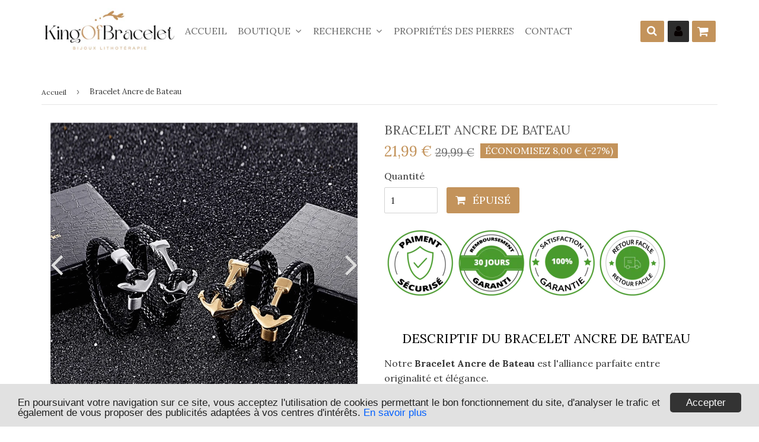

--- FILE ---
content_type: text/html; charset=utf-8
request_url: https://kingofbracelet.com/products/bracelet-ancre-de-bateau
body_size: 23596
content:
<!doctype html>
<!--[if lt IE 7]><html class="no-js lt-ie9 lt-ie8 lt-ie7" lang="en"> <![endif]-->
<!--[if IE 7]><html class="no-js lt-ie9 lt-ie8" lang="en"> <![endif]-->
<!--[if IE 8]><html class="no-js lt-ie9" lang="en"> <![endif]-->
<!--[if IE 9 ]><html class="ie9 no-js"> <![endif]-->
<!--[if (gt IE 9)|!(IE)]><!--> <html class="no-touch no-js"> <!--<![endif]-->
<!-- Hotjar Tracking Code for https://kingofbracelet.com/ -->
<script>
    (function(h,o,t,j,a,r){
        h.hj=h.hj||function(){(h.hj.q=h.hj.q||[]).push(arguments)};
        h._hjSettings={hjid:1585463,hjsv:6};
        a=o.getElementsByTagName('head')[0];
        r=o.createElement('script');r.async=1;
        r.src=t+h._hjSettings.hjid+j+h._hjSettings.hjsv;
        a.appendChild(r);
    })(window,document,'https://static.hotjar.com/c/hotjar-','.js?sv=');
</script>

<head>
<!-- "snippets/booster-seo.liquid" was not rendered, the associated app was uninstalled -->

  <!-- google verification ================================================== -->
   
<meta name="google-site-verification" content="SPSuYEIpniz2gyzXylL1plEY5hCc4DO6Hz8rgAwMdwo" />
  <!-- Basic page needs ================================================== -->
  <meta charset="utf-8">
  <meta http-equiv="X-UA-Compatible" content="IE=edge,chrome=1">


<script async src="https://pagead2.googlesyndication.com/pagead/js/adsbygoogle.js?client=ca-pub-7925362093123464"
     crossorigin="anonymous"></script>
  

  
  <link rel="shortcut icon" href="//kingofbracelet.com/cdn/shop/files/favicon_32x32.png?v=1695644937" type="image/png" />
  

  <!-- Title and description ================================================== -->
<!-- "snippets/SEOManager.liquid" was not rendered, the associated app was uninstalled -->


  <!-- Product meta ================================================== -->
  
<meta property="og:site_name" content="King of Bracelet">
<meta property="og:url" content="https://kingofbracelet.com/products/bracelet-ancre-de-bateau">
<meta property="og:title" content="Bracelet Ancre de Bateau">
<meta property="og:type" content="product">
<meta property="og:description" content="Disponible en Argent ou Or, notre Bracelet Ancre de Bateau est conçu en Cuir et Acier Inoxydable, il convient aux Hommes et Femmes. Livraison Gratuite !"><meta property="og:price:amount" content="21,99">
  <meta property="og:price:currency" content="EUR"><meta property="og:image" content="http://kingofbracelet.com/cdn/shop/products/bracelet-ancre-bateau_1024x1024.png?v=1575919433"><meta property="og:image" content="http://kingofbracelet.com/cdn/shop/products/bracelets-ancre-bateau_1024x1024.png?v=1579389663"><meta property="og:image" content="http://kingofbracelet.com/cdn/shop/products/bracelet-ancre-bateau-argent_1024x1024.png?v=1579389663">
<meta property="og:image:secure_url" content="https://kingofbracelet.com/cdn/shop/products/bracelet-ancre-bateau_1024x1024.png?v=1575919433"><meta property="og:image:secure_url" content="https://kingofbracelet.com/cdn/shop/products/bracelets-ancre-bateau_1024x1024.png?v=1579389663"><meta property="og:image:secure_url" content="https://kingofbracelet.com/cdn/shop/products/bracelet-ancre-bateau-argent_1024x1024.png?v=1579389663">



  <meta name="twitter:card" content="summary_large_image">
  <meta name="twitter:image" content="https://kingofbracelet.com/cdn/shop/products/bracelet-ancre-bateau_1024x1024.png?v=1575919433">
  <meta name="twitter:image:width" content="480">
  <meta name="twitter:image:height" content="480">

<meta name="twitter:title" content="Bracelet Ancre de Bateau">
<meta name="twitter:description" content="Disponible en Argent ou Or, notre Bracelet Ancre de Bateau est conçu en Cuir et Acier Inoxydable, il convient aux Hommes et Femmes. Livraison Gratuite !">

  <script>
  window.Personizely = {
    cart: {"note":null,"attributes":{},"original_total_price":0,"total_price":0,"total_discount":0,"total_weight":0.0,"item_count":0,"items":[],"requires_shipping":false,"currency":"EUR","items_subtotal_price":0,"cart_level_discount_applications":[],"checkout_charge_amount":0},
    customerId: '',
    moneyFormat: '{{amount_with_comma_separator}} €',
    cartCollections:{},
    productCollections:[160623525966,169737289806,57646940238,169737257038,160623558734],
  }; 
  </script>


  <!-- Helpers ================================================== -->
  <link rel="canonical" href="https://kingofbracelet.com/products/bracelet-ancre-de-bateau">
  <meta name="viewport" content="width=device-width,initial-scale=1">

  

  <!-- CSS ================================================== -->

  <link href="//maxcdn.bootstrapcdn.com/font-awesome/4.7.0/css/font-awesome.min.css" rel="stylesheet" type="text/css" media="all" />
  <link href="//kingofbracelet.com/cdn/shop/t/8/assets/theme.scss.css?v=27876777952280508231768290116" rel="stylesheet" type="text/css" media="all" />
  <link href="//kingofbracelet.com/cdn/shop/t/8/assets/surcharge.scss.css?v=111603181540343972631559238659" rel="stylesheet" type="text/css" media="all" />  

  
  
  
  <link href="//fonts.googleapis.com/css?family=Lora:400,700" rel="stylesheet" type="text/css" media="all" />


  


  



  <!-- Header hook for plugins ================================================== -->
  <!-- "snippets/buddha-megamenu-before.liquid" was not rendered, the associated app was uninstalled -->
  <!-- "snippets/buddha-megamenu.liquid" was not rendered, the associated app was uninstalled -->
  <script>window.performance && window.performance.mark && window.performance.mark('shopify.content_for_header.start');</script><meta name="google-site-verification" content="SPSuYEIpniz2gyzXylL1plEY5hCc4DO6Hz8rgAwMdwo">
<meta id="shopify-digital-wallet" name="shopify-digital-wallet" content="/229277702/digital_wallets/dialog">
<link rel="alternate" type="application/json+oembed" href="https://kingofbracelet.com/products/bracelet-ancre-de-bateau.oembed">
<script async="async" src="/checkouts/internal/preloads.js?locale=fr-FR"></script>
<script id="shopify-features" type="application/json">{"accessToken":"aacf6755a632b54dbb46eef990302616","betas":["rich-media-storefront-analytics"],"domain":"kingofbracelet.com","predictiveSearch":true,"shopId":229277702,"locale":"fr"}</script>
<script>var Shopify = Shopify || {};
Shopify.shop = "kingofbracelet.myshopify.com";
Shopify.locale = "fr";
Shopify.currency = {"active":"EUR","rate":"1.0"};
Shopify.country = "FR";
Shopify.theme = {"name":"kingofbracelet","id":73604071502,"schema_name":"Speedfly Theme","schema_version":"2.02.1","theme_store_id":null,"role":"main"};
Shopify.theme.handle = "null";
Shopify.theme.style = {"id":null,"handle":null};
Shopify.cdnHost = "kingofbracelet.com/cdn";
Shopify.routes = Shopify.routes || {};
Shopify.routes.root = "/";</script>
<script type="module">!function(o){(o.Shopify=o.Shopify||{}).modules=!0}(window);</script>
<script>!function(o){function n(){var o=[];function n(){o.push(Array.prototype.slice.apply(arguments))}return n.q=o,n}var t=o.Shopify=o.Shopify||{};t.loadFeatures=n(),t.autoloadFeatures=n()}(window);</script>
<script id="shop-js-analytics" type="application/json">{"pageType":"product"}</script>
<script defer="defer" async type="module" src="//kingofbracelet.com/cdn/shopifycloud/shop-js/modules/v2/client.init-shop-cart-sync_INwxTpsh.fr.esm.js"></script>
<script defer="defer" async type="module" src="//kingofbracelet.com/cdn/shopifycloud/shop-js/modules/v2/chunk.common_YNAa1F1g.esm.js"></script>
<script type="module">
  await import("//kingofbracelet.com/cdn/shopifycloud/shop-js/modules/v2/client.init-shop-cart-sync_INwxTpsh.fr.esm.js");
await import("//kingofbracelet.com/cdn/shopifycloud/shop-js/modules/v2/chunk.common_YNAa1F1g.esm.js");

  window.Shopify.SignInWithShop?.initShopCartSync?.({"fedCMEnabled":true,"windoidEnabled":true});

</script>
<script>(function() {
  var isLoaded = false;
  function asyncLoad() {
    if (isLoaded) return;
    isLoaded = true;
    var urls = ["https:\/\/static.klaviyo.com\/onsite\/js\/klaviyo.js?company_id=Wab4RJ\u0026shop=kingofbracelet.myshopify.com","https:\/\/static.klaviyo.com\/onsite\/js\/klaviyo.js?company_id=Wab4RJ\u0026shop=kingofbracelet.myshopify.com","https:\/\/static.klaviyo.com\/onsite\/js\/klaviyo.js?company_id=Wab4RJ\u0026shop=kingofbracelet.myshopify.com"];
    for (var i = 0; i < urls.length; i++) {
      var s = document.createElement('script');
      s.type = 'text/javascript';
      s.async = true;
      s.src = urls[i];
      var x = document.getElementsByTagName('script')[0];
      x.parentNode.insertBefore(s, x);
    }
  };
  if(window.attachEvent) {
    window.attachEvent('onload', asyncLoad);
  } else {
    window.addEventListener('load', asyncLoad, false);
  }
})();</script>
<script id="__st">var __st={"a":229277702,"offset":3600,"reqid":"3454af50-cff0-420f-8c93-b3a24e4ec25e-1769019703","pageurl":"kingofbracelet.com\/products\/bracelet-ancre-de-bateau","u":"8f0272e92e4a","p":"product","rtyp":"product","rid":4418616000590};</script>
<script>window.ShopifyPaypalV4VisibilityTracking = true;</script>
<script id="captcha-bootstrap">!function(){'use strict';const t='contact',e='account',n='new_comment',o=[[t,t],['blogs',n],['comments',n],[t,'customer']],c=[[e,'customer_login'],[e,'guest_login'],[e,'recover_customer_password'],[e,'create_customer']],r=t=>t.map((([t,e])=>`form[action*='/${t}']:not([data-nocaptcha='true']) input[name='form_type'][value='${e}']`)).join(','),a=t=>()=>t?[...document.querySelectorAll(t)].map((t=>t.form)):[];function s(){const t=[...o],e=r(t);return a(e)}const i='password',u='form_key',d=['recaptcha-v3-token','g-recaptcha-response','h-captcha-response',i],f=()=>{try{return window.sessionStorage}catch{return}},m='__shopify_v',_=t=>t.elements[u];function p(t,e,n=!1){try{const o=window.sessionStorage,c=JSON.parse(o.getItem(e)),{data:r}=function(t){const{data:e,action:n}=t;return t[m]||n?{data:e,action:n}:{data:t,action:n}}(c);for(const[e,n]of Object.entries(r))t.elements[e]&&(t.elements[e].value=n);n&&o.removeItem(e)}catch(o){console.error('form repopulation failed',{error:o})}}const l='form_type',E='cptcha';function T(t){t.dataset[E]=!0}const w=window,h=w.document,L='Shopify',v='ce_forms',y='captcha';let A=!1;((t,e)=>{const n=(g='f06e6c50-85a8-45c8-87d0-21a2b65856fe',I='https://cdn.shopify.com/shopifycloud/storefront-forms-hcaptcha/ce_storefront_forms_captcha_hcaptcha.v1.5.2.iife.js',D={infoText:'Protégé par hCaptcha',privacyText:'Confidentialité',termsText:'Conditions'},(t,e,n)=>{const o=w[L][v],c=o.bindForm;if(c)return c(t,g,e,D).then(n);var r;o.q.push([[t,g,e,D],n]),r=I,A||(h.body.append(Object.assign(h.createElement('script'),{id:'captcha-provider',async:!0,src:r})),A=!0)});var g,I,D;w[L]=w[L]||{},w[L][v]=w[L][v]||{},w[L][v].q=[],w[L][y]=w[L][y]||{},w[L][y].protect=function(t,e){n(t,void 0,e),T(t)},Object.freeze(w[L][y]),function(t,e,n,w,h,L){const[v,y,A,g]=function(t,e,n){const i=e?o:[],u=t?c:[],d=[...i,...u],f=r(d),m=r(i),_=r(d.filter((([t,e])=>n.includes(e))));return[a(f),a(m),a(_),s()]}(w,h,L),I=t=>{const e=t.target;return e instanceof HTMLFormElement?e:e&&e.form},D=t=>v().includes(t);t.addEventListener('submit',(t=>{const e=I(t);if(!e)return;const n=D(e)&&!e.dataset.hcaptchaBound&&!e.dataset.recaptchaBound,o=_(e),c=g().includes(e)&&(!o||!o.value);(n||c)&&t.preventDefault(),c&&!n&&(function(t){try{if(!f())return;!function(t){const e=f();if(!e)return;const n=_(t);if(!n)return;const o=n.value;o&&e.removeItem(o)}(t);const e=Array.from(Array(32),(()=>Math.random().toString(36)[2])).join('');!function(t,e){_(t)||t.append(Object.assign(document.createElement('input'),{type:'hidden',name:u})),t.elements[u].value=e}(t,e),function(t,e){const n=f();if(!n)return;const o=[...t.querySelectorAll(`input[type='${i}']`)].map((({name:t})=>t)),c=[...d,...o],r={};for(const[a,s]of new FormData(t).entries())c.includes(a)||(r[a]=s);n.setItem(e,JSON.stringify({[m]:1,action:t.action,data:r}))}(t,e)}catch(e){console.error('failed to persist form',e)}}(e),e.submit())}));const S=(t,e)=>{t&&!t.dataset[E]&&(n(t,e.some((e=>e===t))),T(t))};for(const o of['focusin','change'])t.addEventListener(o,(t=>{const e=I(t);D(e)&&S(e,y())}));const B=e.get('form_key'),M=e.get(l),P=B&&M;t.addEventListener('DOMContentLoaded',(()=>{const t=y();if(P)for(const e of t)e.elements[l].value===M&&p(e,B);[...new Set([...A(),...v().filter((t=>'true'===t.dataset.shopifyCaptcha))])].forEach((e=>S(e,t)))}))}(h,new URLSearchParams(w.location.search),n,t,e,['guest_login'])})(!0,!0)}();</script>
<script integrity="sha256-4kQ18oKyAcykRKYeNunJcIwy7WH5gtpwJnB7kiuLZ1E=" data-source-attribution="shopify.loadfeatures" defer="defer" src="//kingofbracelet.com/cdn/shopifycloud/storefront/assets/storefront/load_feature-a0a9edcb.js" crossorigin="anonymous"></script>
<script data-source-attribution="shopify.dynamic_checkout.dynamic.init">var Shopify=Shopify||{};Shopify.PaymentButton=Shopify.PaymentButton||{isStorefrontPortableWallets:!0,init:function(){window.Shopify.PaymentButton.init=function(){};var t=document.createElement("script");t.src="https://kingofbracelet.com/cdn/shopifycloud/portable-wallets/latest/portable-wallets.fr.js",t.type="module",document.head.appendChild(t)}};
</script>
<script data-source-attribution="shopify.dynamic_checkout.buyer_consent">
  function portableWalletsHideBuyerConsent(e){var t=document.getElementById("shopify-buyer-consent"),n=document.getElementById("shopify-subscription-policy-button");t&&n&&(t.classList.add("hidden"),t.setAttribute("aria-hidden","true"),n.removeEventListener("click",e))}function portableWalletsShowBuyerConsent(e){var t=document.getElementById("shopify-buyer-consent"),n=document.getElementById("shopify-subscription-policy-button");t&&n&&(t.classList.remove("hidden"),t.removeAttribute("aria-hidden"),n.addEventListener("click",e))}window.Shopify?.PaymentButton&&(window.Shopify.PaymentButton.hideBuyerConsent=portableWalletsHideBuyerConsent,window.Shopify.PaymentButton.showBuyerConsent=portableWalletsShowBuyerConsent);
</script>
<script data-source-attribution="shopify.dynamic_checkout.cart.bootstrap">document.addEventListener("DOMContentLoaded",(function(){function t(){return document.querySelector("shopify-accelerated-checkout-cart, shopify-accelerated-checkout")}if(t())Shopify.PaymentButton.init();else{new MutationObserver((function(e,n){t()&&(Shopify.PaymentButton.init(),n.disconnect())})).observe(document.body,{childList:!0,subtree:!0})}}));
</script>

<script>window.performance && window.performance.mark && window.performance.mark('shopify.content_for_header.end');</script>

  <script src="//kingofbracelet.com/cdn/shop/t/8/assets/jquery-2.2.3.min.js?v=58211863146907186831559238648" type="text/javascript"></script>   

  <script src="//kingofbracelet.com/cdn/shop/t/8/assets/vendor.js?v=111798733794045914731559238650" defer></script>
  <script src="//kingofbracelet.com/cdn/shop/t/8/assets/theme.js?v=137979733638983767161609098811" defer></script>
  <script src="//kingofbracelet.com/cdn/shop/t/8/assets/surcharge.js?v=111603181540343972631559238659" defer></script>

  
    
  
   

  <!-- Code script ================================================== -->
     
  
<!-- Global site tag (gtag.js) - Google Ads: 793981576 -->
<script async src="https://www.googletagmanager.com/gtag/js?id=AW-793981576"></script>
<script>
  window.dataLayer = window.dataLayer || [];
  function gtag(){dataLayer.push(arguments);}
  gtag('js', new Date());

  gtag('config', 'AW-793981576');
</script>

	<script>var loox_global_hash = '1562306245486';</script><style>.loox-reviews-default { max-width: 1200px; margin: 0 auto; }</style>
<!-- "snippets/alireviews_core.liquid" was not rendered, the associated app was uninstalled --> 
 <!--Gem_Page_Header_Script-->
    


<!--End_Gem_Page_Header_Script-->
<script>var scaaffCheck = false;</script>
<script src="//kingofbracelet.com/cdn/shop/t/8/assets/sca_affiliate.js?v=176559601501031760171567006830" type="text/javascript"></script>


  
<link href="https://monorail-edge.shopifysvc.com" rel="dns-prefetch">
<script>(function(){if ("sendBeacon" in navigator && "performance" in window) {try {var session_token_from_headers = performance.getEntriesByType('navigation')[0].serverTiming.find(x => x.name == '_s').description;} catch {var session_token_from_headers = undefined;}var session_cookie_matches = document.cookie.match(/_shopify_s=([^;]*)/);var session_token_from_cookie = session_cookie_matches && session_cookie_matches.length === 2 ? session_cookie_matches[1] : "";var session_token = session_token_from_headers || session_token_from_cookie || "";function handle_abandonment_event(e) {var entries = performance.getEntries().filter(function(entry) {return /monorail-edge.shopifysvc.com/.test(entry.name);});if (!window.abandonment_tracked && entries.length === 0) {window.abandonment_tracked = true;var currentMs = Date.now();var navigation_start = performance.timing.navigationStart;var payload = {shop_id: 229277702,url: window.location.href,navigation_start,duration: currentMs - navigation_start,session_token,page_type: "product"};window.navigator.sendBeacon("https://monorail-edge.shopifysvc.com/v1/produce", JSON.stringify({schema_id: "online_store_buyer_site_abandonment/1.1",payload: payload,metadata: {event_created_at_ms: currentMs,event_sent_at_ms: currentMs}}));}}window.addEventListener('pagehide', handle_abandonment_event);}}());</script>
<script id="web-pixels-manager-setup">(function e(e,d,r,n,o){if(void 0===o&&(o={}),!Boolean(null===(a=null===(i=window.Shopify)||void 0===i?void 0:i.analytics)||void 0===a?void 0:a.replayQueue)){var i,a;window.Shopify=window.Shopify||{};var t=window.Shopify;t.analytics=t.analytics||{};var s=t.analytics;s.replayQueue=[],s.publish=function(e,d,r){return s.replayQueue.push([e,d,r]),!0};try{self.performance.mark("wpm:start")}catch(e){}var l=function(){var e={modern:/Edge?\/(1{2}[4-9]|1[2-9]\d|[2-9]\d{2}|\d{4,})\.\d+(\.\d+|)|Firefox\/(1{2}[4-9]|1[2-9]\d|[2-9]\d{2}|\d{4,})\.\d+(\.\d+|)|Chrom(ium|e)\/(9{2}|\d{3,})\.\d+(\.\d+|)|(Maci|X1{2}).+ Version\/(15\.\d+|(1[6-9]|[2-9]\d|\d{3,})\.\d+)([,.]\d+|)( \(\w+\)|)( Mobile\/\w+|) Safari\/|Chrome.+OPR\/(9{2}|\d{3,})\.\d+\.\d+|(CPU[ +]OS|iPhone[ +]OS|CPU[ +]iPhone|CPU IPhone OS|CPU iPad OS)[ +]+(15[._]\d+|(1[6-9]|[2-9]\d|\d{3,})[._]\d+)([._]\d+|)|Android:?[ /-](13[3-9]|1[4-9]\d|[2-9]\d{2}|\d{4,})(\.\d+|)(\.\d+|)|Android.+Firefox\/(13[5-9]|1[4-9]\d|[2-9]\d{2}|\d{4,})\.\d+(\.\d+|)|Android.+Chrom(ium|e)\/(13[3-9]|1[4-9]\d|[2-9]\d{2}|\d{4,})\.\d+(\.\d+|)|SamsungBrowser\/([2-9]\d|\d{3,})\.\d+/,legacy:/Edge?\/(1[6-9]|[2-9]\d|\d{3,})\.\d+(\.\d+|)|Firefox\/(5[4-9]|[6-9]\d|\d{3,})\.\d+(\.\d+|)|Chrom(ium|e)\/(5[1-9]|[6-9]\d|\d{3,})\.\d+(\.\d+|)([\d.]+$|.*Safari\/(?![\d.]+ Edge\/[\d.]+$))|(Maci|X1{2}).+ Version\/(10\.\d+|(1[1-9]|[2-9]\d|\d{3,})\.\d+)([,.]\d+|)( \(\w+\)|)( Mobile\/\w+|) Safari\/|Chrome.+OPR\/(3[89]|[4-9]\d|\d{3,})\.\d+\.\d+|(CPU[ +]OS|iPhone[ +]OS|CPU[ +]iPhone|CPU IPhone OS|CPU iPad OS)[ +]+(10[._]\d+|(1[1-9]|[2-9]\d|\d{3,})[._]\d+)([._]\d+|)|Android:?[ /-](13[3-9]|1[4-9]\d|[2-9]\d{2}|\d{4,})(\.\d+|)(\.\d+|)|Mobile Safari.+OPR\/([89]\d|\d{3,})\.\d+\.\d+|Android.+Firefox\/(13[5-9]|1[4-9]\d|[2-9]\d{2}|\d{4,})\.\d+(\.\d+|)|Android.+Chrom(ium|e)\/(13[3-9]|1[4-9]\d|[2-9]\d{2}|\d{4,})\.\d+(\.\d+|)|Android.+(UC? ?Browser|UCWEB|U3)[ /]?(15\.([5-9]|\d{2,})|(1[6-9]|[2-9]\d|\d{3,})\.\d+)\.\d+|SamsungBrowser\/(5\.\d+|([6-9]|\d{2,})\.\d+)|Android.+MQ{2}Browser\/(14(\.(9|\d{2,})|)|(1[5-9]|[2-9]\d|\d{3,})(\.\d+|))(\.\d+|)|K[Aa][Ii]OS\/(3\.\d+|([4-9]|\d{2,})\.\d+)(\.\d+|)/},d=e.modern,r=e.legacy,n=navigator.userAgent;return n.match(d)?"modern":n.match(r)?"legacy":"unknown"}(),u="modern"===l?"modern":"legacy",c=(null!=n?n:{modern:"",legacy:""})[u],f=function(e){return[e.baseUrl,"/wpm","/b",e.hashVersion,"modern"===e.buildTarget?"m":"l",".js"].join("")}({baseUrl:d,hashVersion:r,buildTarget:u}),m=function(e){var d=e.version,r=e.bundleTarget,n=e.surface,o=e.pageUrl,i=e.monorailEndpoint;return{emit:function(e){var a=e.status,t=e.errorMsg,s=(new Date).getTime(),l=JSON.stringify({metadata:{event_sent_at_ms:s},events:[{schema_id:"web_pixels_manager_load/3.1",payload:{version:d,bundle_target:r,page_url:o,status:a,surface:n,error_msg:t},metadata:{event_created_at_ms:s}}]});if(!i)return console&&console.warn&&console.warn("[Web Pixels Manager] No Monorail endpoint provided, skipping logging."),!1;try{return self.navigator.sendBeacon.bind(self.navigator)(i,l)}catch(e){}var u=new XMLHttpRequest;try{return u.open("POST",i,!0),u.setRequestHeader("Content-Type","text/plain"),u.send(l),!0}catch(e){return console&&console.warn&&console.warn("[Web Pixels Manager] Got an unhandled error while logging to Monorail."),!1}}}}({version:r,bundleTarget:l,surface:e.surface,pageUrl:self.location.href,monorailEndpoint:e.monorailEndpoint});try{o.browserTarget=l,function(e){var d=e.src,r=e.async,n=void 0===r||r,o=e.onload,i=e.onerror,a=e.sri,t=e.scriptDataAttributes,s=void 0===t?{}:t,l=document.createElement("script"),u=document.querySelector("head"),c=document.querySelector("body");if(l.async=n,l.src=d,a&&(l.integrity=a,l.crossOrigin="anonymous"),s)for(var f in s)if(Object.prototype.hasOwnProperty.call(s,f))try{l.dataset[f]=s[f]}catch(e){}if(o&&l.addEventListener("load",o),i&&l.addEventListener("error",i),u)u.appendChild(l);else{if(!c)throw new Error("Did not find a head or body element to append the script");c.appendChild(l)}}({src:f,async:!0,onload:function(){if(!function(){var e,d;return Boolean(null===(d=null===(e=window.Shopify)||void 0===e?void 0:e.analytics)||void 0===d?void 0:d.initialized)}()){var d=window.webPixelsManager.init(e)||void 0;if(d){var r=window.Shopify.analytics;r.replayQueue.forEach((function(e){var r=e[0],n=e[1],o=e[2];d.publishCustomEvent(r,n,o)})),r.replayQueue=[],r.publish=d.publishCustomEvent,r.visitor=d.visitor,r.initialized=!0}}},onerror:function(){return m.emit({status:"failed",errorMsg:"".concat(f," has failed to load")})},sri:function(e){var d=/^sha384-[A-Za-z0-9+/=]+$/;return"string"==typeof e&&d.test(e)}(c)?c:"",scriptDataAttributes:o}),m.emit({status:"loading"})}catch(e){m.emit({status:"failed",errorMsg:(null==e?void 0:e.message)||"Unknown error"})}}})({shopId: 229277702,storefrontBaseUrl: "https://kingofbracelet.com",extensionsBaseUrl: "https://extensions.shopifycdn.com/cdn/shopifycloud/web-pixels-manager",monorailEndpoint: "https://monorail-edge.shopifysvc.com/unstable/produce_batch",surface: "storefront-renderer",enabledBetaFlags: ["2dca8a86"],webPixelsConfigList: [{"id":"1158578524","configuration":"{\"config\":\"{\\\"pixel_id\\\":\\\"GT-K4ZN6QQ\\\",\\\"target_country\\\":\\\"FR\\\",\\\"gtag_events\\\":[{\\\"type\\\":\\\"purchase\\\",\\\"action_label\\\":\\\"MC-6N25M4RN08\\\"},{\\\"type\\\":\\\"page_view\\\",\\\"action_label\\\":\\\"MC-6N25M4RN08\\\"},{\\\"type\\\":\\\"view_item\\\",\\\"action_label\\\":\\\"MC-6N25M4RN08\\\"}],\\\"enable_monitoring_mode\\\":false}\"}","eventPayloadVersion":"v1","runtimeContext":"OPEN","scriptVersion":"b2a88bafab3e21179ed38636efcd8a93","type":"APP","apiClientId":1780363,"privacyPurposes":[],"dataSharingAdjustments":{"protectedCustomerApprovalScopes":["read_customer_address","read_customer_email","read_customer_name","read_customer_personal_data","read_customer_phone"]}},{"id":"145883484","configuration":"{\"tagID\":\"2614002391104\"}","eventPayloadVersion":"v1","runtimeContext":"STRICT","scriptVersion":"18031546ee651571ed29edbe71a3550b","type":"APP","apiClientId":3009811,"privacyPurposes":["ANALYTICS","MARKETING","SALE_OF_DATA"],"dataSharingAdjustments":{"protectedCustomerApprovalScopes":["read_customer_address","read_customer_email","read_customer_name","read_customer_personal_data","read_customer_phone"]}},{"id":"168657244","eventPayloadVersion":"v1","runtimeContext":"LAX","scriptVersion":"1","type":"CUSTOM","privacyPurposes":["MARKETING"],"name":"Meta pixel (migrated)"},{"id":"199262556","eventPayloadVersion":"v1","runtimeContext":"LAX","scriptVersion":"1","type":"CUSTOM","privacyPurposes":["ANALYTICS"],"name":"Google Analytics tag (migrated)"},{"id":"shopify-app-pixel","configuration":"{}","eventPayloadVersion":"v1","runtimeContext":"STRICT","scriptVersion":"0450","apiClientId":"shopify-pixel","type":"APP","privacyPurposes":["ANALYTICS","MARKETING"]},{"id":"shopify-custom-pixel","eventPayloadVersion":"v1","runtimeContext":"LAX","scriptVersion":"0450","apiClientId":"shopify-pixel","type":"CUSTOM","privacyPurposes":["ANALYTICS","MARKETING"]}],isMerchantRequest: false,initData: {"shop":{"name":"King of Bracelet","paymentSettings":{"currencyCode":"EUR"},"myshopifyDomain":"kingofbracelet.myshopify.com","countryCode":"FR","storefrontUrl":"https:\/\/kingofbracelet.com"},"customer":null,"cart":null,"checkout":null,"productVariants":[{"price":{"amount":21.99,"currencyCode":"EUR"},"product":{"title":"Bracelet Ancre de Bateau","vendor":"King of Bracelet","id":"4418616000590","untranslatedTitle":"Bracelet Ancre de Bateau","url":"\/products\/bracelet-ancre-de-bateau","type":""},"id":"31437911654478","image":{"src":"\/\/kingofbracelet.com\/cdn\/shop\/products\/bracelet-ancre-bateau-argent.png?v=1579389663"},"sku":"32158626-scm283","title":"ARGENT","untranslatedTitle":"ARGENT"},{"price":{"amount":21.99,"currencyCode":"EUR"},"product":{"title":"Bracelet Ancre de Bateau","vendor":"King of Bracelet","id":"4418616000590","untranslatedTitle":"Bracelet Ancre de Bateau","url":"\/products\/bracelet-ancre-de-bateau","type":""},"id":"31437911687246","image":{"src":"\/\/kingofbracelet.com\/cdn\/shop\/products\/bracelet-ancre-bateau-or.png?v=1579389663"},"sku":"32158626-scm282","title":"OR","untranslatedTitle":"OR"}],"purchasingCompany":null},},"https://kingofbracelet.com/cdn","fcfee988w5aeb613cpc8e4bc33m6693e112",{"modern":"","legacy":""},{"shopId":"229277702","storefrontBaseUrl":"https:\/\/kingofbracelet.com","extensionBaseUrl":"https:\/\/extensions.shopifycdn.com\/cdn\/shopifycloud\/web-pixels-manager","surface":"storefront-renderer","enabledBetaFlags":"[\"2dca8a86\"]","isMerchantRequest":"false","hashVersion":"fcfee988w5aeb613cpc8e4bc33m6693e112","publish":"custom","events":"[[\"page_viewed\",{}],[\"product_viewed\",{\"productVariant\":{\"price\":{\"amount\":21.99,\"currencyCode\":\"EUR\"},\"product\":{\"title\":\"Bracelet Ancre de Bateau\",\"vendor\":\"King of Bracelet\",\"id\":\"4418616000590\",\"untranslatedTitle\":\"Bracelet Ancre de Bateau\",\"url\":\"\/products\/bracelet-ancre-de-bateau\",\"type\":\"\"},\"id\":\"31437911654478\",\"image\":{\"src\":\"\/\/kingofbracelet.com\/cdn\/shop\/products\/bracelet-ancre-bateau-argent.png?v=1579389663\"},\"sku\":\"32158626-scm283\",\"title\":\"ARGENT\",\"untranslatedTitle\":\"ARGENT\"}}]]"});</script><script>
  window.ShopifyAnalytics = window.ShopifyAnalytics || {};
  window.ShopifyAnalytics.meta = window.ShopifyAnalytics.meta || {};
  window.ShopifyAnalytics.meta.currency = 'EUR';
  var meta = {"product":{"id":4418616000590,"gid":"gid:\/\/shopify\/Product\/4418616000590","vendor":"King of Bracelet","type":"","handle":"bracelet-ancre-de-bateau","variants":[{"id":31437911654478,"price":2199,"name":"Bracelet Ancre de Bateau - ARGENT","public_title":"ARGENT","sku":"32158626-scm283"},{"id":31437911687246,"price":2199,"name":"Bracelet Ancre de Bateau - OR","public_title":"OR","sku":"32158626-scm282"}],"remote":false},"page":{"pageType":"product","resourceType":"product","resourceId":4418616000590,"requestId":"3454af50-cff0-420f-8c93-b3a24e4ec25e-1769019703"}};
  for (var attr in meta) {
    window.ShopifyAnalytics.meta[attr] = meta[attr];
  }
</script>
<script class="analytics">
  (function () {
    var customDocumentWrite = function(content) {
      var jquery = null;

      if (window.jQuery) {
        jquery = window.jQuery;
      } else if (window.Checkout && window.Checkout.$) {
        jquery = window.Checkout.$;
      }

      if (jquery) {
        jquery('body').append(content);
      }
    };

    var hasLoggedConversion = function(token) {
      if (token) {
        return document.cookie.indexOf('loggedConversion=' + token) !== -1;
      }
      return false;
    }

    var setCookieIfConversion = function(token) {
      if (token) {
        var twoMonthsFromNow = new Date(Date.now());
        twoMonthsFromNow.setMonth(twoMonthsFromNow.getMonth() + 2);

        document.cookie = 'loggedConversion=' + token + '; expires=' + twoMonthsFromNow;
      }
    }

    var trekkie = window.ShopifyAnalytics.lib = window.trekkie = window.trekkie || [];
    if (trekkie.integrations) {
      return;
    }
    trekkie.methods = [
      'identify',
      'page',
      'ready',
      'track',
      'trackForm',
      'trackLink'
    ];
    trekkie.factory = function(method) {
      return function() {
        var args = Array.prototype.slice.call(arguments);
        args.unshift(method);
        trekkie.push(args);
        return trekkie;
      };
    };
    for (var i = 0; i < trekkie.methods.length; i++) {
      var key = trekkie.methods[i];
      trekkie[key] = trekkie.factory(key);
    }
    trekkie.load = function(config) {
      trekkie.config = config || {};
      trekkie.config.initialDocumentCookie = document.cookie;
      var first = document.getElementsByTagName('script')[0];
      var script = document.createElement('script');
      script.type = 'text/javascript';
      script.onerror = function(e) {
        var scriptFallback = document.createElement('script');
        scriptFallback.type = 'text/javascript';
        scriptFallback.onerror = function(error) {
                var Monorail = {
      produce: function produce(monorailDomain, schemaId, payload) {
        var currentMs = new Date().getTime();
        var event = {
          schema_id: schemaId,
          payload: payload,
          metadata: {
            event_created_at_ms: currentMs,
            event_sent_at_ms: currentMs
          }
        };
        return Monorail.sendRequest("https://" + monorailDomain + "/v1/produce", JSON.stringify(event));
      },
      sendRequest: function sendRequest(endpointUrl, payload) {
        // Try the sendBeacon API
        if (window && window.navigator && typeof window.navigator.sendBeacon === 'function' && typeof window.Blob === 'function' && !Monorail.isIos12()) {
          var blobData = new window.Blob([payload], {
            type: 'text/plain'
          });

          if (window.navigator.sendBeacon(endpointUrl, blobData)) {
            return true;
          } // sendBeacon was not successful

        } // XHR beacon

        var xhr = new XMLHttpRequest();

        try {
          xhr.open('POST', endpointUrl);
          xhr.setRequestHeader('Content-Type', 'text/plain');
          xhr.send(payload);
        } catch (e) {
          console.log(e);
        }

        return false;
      },
      isIos12: function isIos12() {
        return window.navigator.userAgent.lastIndexOf('iPhone; CPU iPhone OS 12_') !== -1 || window.navigator.userAgent.lastIndexOf('iPad; CPU OS 12_') !== -1;
      }
    };
    Monorail.produce('monorail-edge.shopifysvc.com',
      'trekkie_storefront_load_errors/1.1',
      {shop_id: 229277702,
      theme_id: 73604071502,
      app_name: "storefront",
      context_url: window.location.href,
      source_url: "//kingofbracelet.com/cdn/s/trekkie.storefront.cd680fe47e6c39ca5d5df5f0a32d569bc48c0f27.min.js"});

        };
        scriptFallback.async = true;
        scriptFallback.src = '//kingofbracelet.com/cdn/s/trekkie.storefront.cd680fe47e6c39ca5d5df5f0a32d569bc48c0f27.min.js';
        first.parentNode.insertBefore(scriptFallback, first);
      };
      script.async = true;
      script.src = '//kingofbracelet.com/cdn/s/trekkie.storefront.cd680fe47e6c39ca5d5df5f0a32d569bc48c0f27.min.js';
      first.parentNode.insertBefore(script, first);
    };
    trekkie.load(
      {"Trekkie":{"appName":"storefront","development":false,"defaultAttributes":{"shopId":229277702,"isMerchantRequest":null,"themeId":73604071502,"themeCityHash":"13978602779131515592","contentLanguage":"fr","currency":"EUR","eventMetadataId":"517064ed-0353-409b-b0c1-4eb746c3cd6a"},"isServerSideCookieWritingEnabled":true,"monorailRegion":"shop_domain","enabledBetaFlags":["65f19447"]},"Session Attribution":{},"S2S":{"facebookCapiEnabled":false,"source":"trekkie-storefront-renderer","apiClientId":580111}}
    );

    var loaded = false;
    trekkie.ready(function() {
      if (loaded) return;
      loaded = true;

      window.ShopifyAnalytics.lib = window.trekkie;

      var originalDocumentWrite = document.write;
      document.write = customDocumentWrite;
      try { window.ShopifyAnalytics.merchantGoogleAnalytics.call(this); } catch(error) {};
      document.write = originalDocumentWrite;

      window.ShopifyAnalytics.lib.page(null,{"pageType":"product","resourceType":"product","resourceId":4418616000590,"requestId":"3454af50-cff0-420f-8c93-b3a24e4ec25e-1769019703","shopifyEmitted":true});

      var match = window.location.pathname.match(/checkouts\/(.+)\/(thank_you|post_purchase)/)
      var token = match? match[1]: undefined;
      if (!hasLoggedConversion(token)) {
        setCookieIfConversion(token);
        window.ShopifyAnalytics.lib.track("Viewed Product",{"currency":"EUR","variantId":31437911654478,"productId":4418616000590,"productGid":"gid:\/\/shopify\/Product\/4418616000590","name":"Bracelet Ancre de Bateau - ARGENT","price":"21.99","sku":"32158626-scm283","brand":"King of Bracelet","variant":"ARGENT","category":"","nonInteraction":true,"remote":false},undefined,undefined,{"shopifyEmitted":true});
      window.ShopifyAnalytics.lib.track("monorail:\/\/trekkie_storefront_viewed_product\/1.1",{"currency":"EUR","variantId":31437911654478,"productId":4418616000590,"productGid":"gid:\/\/shopify\/Product\/4418616000590","name":"Bracelet Ancre de Bateau - ARGENT","price":"21.99","sku":"32158626-scm283","brand":"King of Bracelet","variant":"ARGENT","category":"","nonInteraction":true,"remote":false,"referer":"https:\/\/kingofbracelet.com\/products\/bracelet-ancre-de-bateau"});
      }
    });


        var eventsListenerScript = document.createElement('script');
        eventsListenerScript.async = true;
        eventsListenerScript.src = "//kingofbracelet.com/cdn/shopifycloud/storefront/assets/shop_events_listener-3da45d37.js";
        document.getElementsByTagName('head')[0].appendChild(eventsListenerScript);

})();</script>
  <script>
  if (!window.ga || (window.ga && typeof window.ga !== 'function')) {
    window.ga = function ga() {
      (window.ga.q = window.ga.q || []).push(arguments);
      if (window.Shopify && window.Shopify.analytics && typeof window.Shopify.analytics.publish === 'function') {
        window.Shopify.analytics.publish("ga_stub_called", {}, {sendTo: "google_osp_migration"});
      }
      console.error("Shopify's Google Analytics stub called with:", Array.from(arguments), "\nSee https://help.shopify.com/manual/promoting-marketing/pixels/pixel-migration#google for more information.");
    };
    if (window.Shopify && window.Shopify.analytics && typeof window.Shopify.analytics.publish === 'function') {
      window.Shopify.analytics.publish("ga_stub_initialized", {}, {sendTo: "google_osp_migration"});
    }
  }
</script>
<script
  defer
  src="https://kingofbracelet.com/cdn/shopifycloud/perf-kit/shopify-perf-kit-3.0.4.min.js"
  data-application="storefront-renderer"
  data-shop-id="229277702"
  data-render-region="gcp-us-east1"
  data-page-type="product"
  data-theme-instance-id="73604071502"
  data-theme-name="Speedfly Theme"
  data-theme-version="2.02.1"
  data-monorail-region="shop_domain"
  data-resource-timing-sampling-rate="10"
  data-shs="true"
  data-shs-beacon="true"
  data-shs-export-with-fetch="true"
  data-shs-logs-sample-rate="1"
  data-shs-beacon-endpoint="https://kingofbracelet.com/api/collect"
></script>
</head>

<body   id="bracelet-ancre-de-bateau-king-of-bracelet" class="product-review-disabled size-format-true template-product" >
  <!-- "snippets/buddha-megamenu-wireframe.liquid" was not rendered, the associated app was uninstalled -->

    
   
   
  <div class="mono-produit-false">  
      
    
    
    

      

      <div id="shopify-section-header" class="shopify-section header-section"><div class="mobile-type-header-0 cont-header header-noborder-true header-fixed-false header2">
  
    
    
    
  
  
  
  <div class="header-wrapper">
<header class="site-header" role="banner" data-section-id="header" data-section-type="header-section">
  <div class="wrapper">
    <div class="grid--header2">       
      <div class="grid-20"> 
      
        <div class="h1 header-logo" itemscope itemtype="http://schema.org/Organization">
          
          
           
          <a class="logo-link" href="/" itemprop="url">
            <img src="//kingofbracelet.com/cdn/shop/files/bracelet-lithotherapie-king-of-bracelet_260x.png?v=1695644651"
                 srcset="//kingofbracelet.com/cdn/shop/files/bracelet-lithotherapie-king-of-bracelet_260x.png?v=1695644651 1x, //kingofbracelet.com/cdn/shop/files/bracelet-lithotherapie-king-of-bracelet_260x@2x.png?v=1695644651 2x"
                 alt="King of Bracelet"
                 itemprop="logo">
          </a>
          
          
        </div>
      
        </div>
      <div class="grid-60 grid-center">
      <div class="grid-item text-center large--text-right">
      <nav class="nav-bar" role="navigation">
        <div class="wrapper">
        
          
          <div class="no-pc"><form action="/search" method="get" class="search-bar" role="search">
  <input type="hidden" name="type" value="product">
  <input type="search" id="search-bar-input" name="q" value="" placeholder="Rechercher" aria-label="Rechercher">
  <button type="submit" class="search-bar--submit icon-fallback-text">    
    <i class="fa fa-search aria-hidden="true"></i>
  </button>
</form>
                                             
                                              </div>
          

          
           
          <ul class="site-nav nav-position-1" id="accessibleNav">
  
  
  <li data-dropdown-rel="accueil" >
    <a href="/">Accueil</a>
  </li>
  
  
  
  <li data-dropdown-rel="boutique" class="site-nav--has-dropdown" aria-haspopup="true">
    
    <a  href="/collections/bracelets-mala-bouddhiste-tibetain">Boutique
      <span class="icon-fallback-text">
        <i class="fa fa-angle-down" aria-hidden="true"></i>
      </span></a>
    

        
   
	<ul class="site-nav--dropdown ">
      
      
      <li >
        <a href="/collections/bracelets-mala-bouddhiste-tibetain">Tous les Produits</a>

      </li>
      
      
      
      <li >
        <a href="/collections/nouvelle-collection">Nouvelle Collection</a>

      </li>
      
      
      
      <li >
        <a href="/collections/bracelets-mala-108-perles">Bracelets Malas</a>

      </li>
      
      
      
      <li >
        <a href="/collections/bracelets-tibetains">Bracelets Tibétains</a>

      </li>
      
      
      
      <li >
        <a href="/collections/bracelets-boheme">Bracelets Bohème</a>

      </li>
      
      
      
      <li >
        <a href="/collections/bracelets-7-chakras">Bracelets 7 Chakras</a>

      </li>
      
      
      
      <li >
        <a href="/collections/bracelet-distance-couple">Bracelets Distance</a>

      </li>
      
      
      
      <li >
        <a href="/collections/lot-bracelets">Nos Bons Plans</a>

      </li>
      
      
      
      <li >
        <a href="/collections/bracelets-bois">Bracelets Bois</a>

      </li>
      
      
    </ul>
   
    
  </li>
  
  
  
  <li data-dropdown-rel="recherche" class="site-nav--has-dropdown" aria-haspopup="true">
    
    <a  href="https://kingofbracelet.com/search">Recherche
      <span class="icon-fallback-text">
        <i class="fa fa-angle-down" aria-hidden="true"></i>
      </span></a>
    

        
   
	<ul class="site-nav--dropdown ">
      
      
      <li >
        <a href="/pages/pierres-naturelles-1">Par Pierre</a>

      </li>
      
      
      
      <li >
        <a href="/pages/symbole">Par Symbole</a>

      </li>
      
      
      
      <li >
        <a href="/pages/recherche-par-benefices">Par Bénéfice</a>

      </li>
      
      
      
      <li >
        <a href="/pages/recherche-par-couleur">Par Couleur</a>

      </li>
      
      
      
      <li >
        <a href="/pages/recherche-par-chakra">Par Chakra</a>

      </li>
      
      
      
      <li >
        <a href="/pages/recherche-par-signe-astrologique">Par Signe Astrologique</a>

      </li>
      
      
    </ul>
   
    
  </li>
  
  
  
  <li data-dropdown-rel="proprietes-des-pierres" >
    <a href="/pages/proprietes-des-pierres">Propriétés des Pierres</a>
  </li>
  
  
  
  <li data-dropdown-rel="contact" >
    <a href="/pages/contactez-nous">Contact</a>
  </li>
  
    
  
  
  <li class="customer-navlink large--hide"><a href="https://shopify.com/229277702/account?locale=fr&amp;region_country=FR" id="customer_login_link">Connexion</a></li>
  <li class="customer-navlink large--hide"><a href="https://shopify.com/229277702/account?locale=fr" id="customer_register_link">Créer un compte</a></li>
  
  
</ul>


          
        </div>
      </nav>
      
    </div> </div>
      
      <div class="grid-20"> 
        <div class="no-mobile">

          <a href="/cart" class="header-cart-btn  cart-toggle ">
            <i class="fa fa-shopping-cart"></i>
            <span class="cart-count cart-badge--desktop hidden-count">0</span>
          </a>
          
          
          <span class="site-header--meta-links medium-down--hide boxconnexion-show-true">
           <a href="/account"><i class="fa fa-user" aria-hidden="true"></i></a>
          </span>
          
          
          
        
        
          
          <form action="/search" method="get" class="search-bar" role="search">
  <input type="hidden" name="type" value="product">
  <input type="search" id="search-bar-input" name="q" value="" placeholder="Rechercher" aria-label="Rechercher">
  <button type="submit" class="search-bar--submit icon-fallback-text">    
    <i class="fa fa-search aria-hidden="true"></i>
  </button>
</form>
                                             
                                             

          
        </div>
      </div>
    </div>
    </header>

  <div id="mobileNavBar">
  <div class="display-table-cell">
    <a class="menu-toggle mobileNavBar-link">
      <span class="icon icon-hamburger"></span>
      
    </a>
  </div>
  
  
  <div class="display-table-cell">
    
    
    <a  href="/" itemprop="url" class="mobile-link-logo">
      <img src="//kingofbracelet.com/cdn/shop/files/bracelet-lithotherapie-king-of-bracelet_260x.png?v=1695644651"
           srcset="//kingofbracelet.com/cdn/shop/files/bracelet-lithotherapie-king-of-bracelet_260x.png?v=1695644651 1x, //kingofbracelet.com/cdn/shop/files/bracelet-lithotherapie-king-of-bracelet_260x@2x.png?v=1695644651 2x"
           alt="King of Bracelet"
           itemprop="logo">
    </a>
    
  </div>
  
  <div class="display-table-cell">
    <a href="/cart" class="cart-link cart-toggle mobileNavBar-link">
      <span class="icon icon-cart"></span>
       <span class="cart-count hidden-count">0</span>
    </a>
  </div>
</div>
  
  </div>
  
  
     
  
</div>

</div>   

      <div class="mega-menu-container">
        

        

        

        

        

      </div>      

      <main class="wrapper main-content " role="main"> 
        
        
<div id="shopify-section-product-template" class="shopify-section product-template-section">










<div id="ProductSection" data-section-id="product-template" class="product-4418616000590 page-product-" data-section-type="product-template" data-zoom-toggle="zoom-in" data-zoom-enabled="true" data-related-enabled="" data-social-sharing="" data-show-compare-at-price="true" data-stock="false" data-incoming-transfer="false">

  




<nav class="breadcrumb" role="navigation" aria-label="breadcrumbs">
  <div class="breadcrumb-links">
  <a href="/" title="Revenir à la première page">Accueil</a>

  

    
    <span class="divider" aria-hidden="true">&rsaquo;</span>
    <span class="breadcrumb--truncate">Bracelet Ancre de Bateau</span>

  
  
</nav>

 

  
  <div class="wrapper1">
    <div class="grid" itemscope itemtype="http://schema.org/Product"> 
 <div>  </div>
      <meta itemprop="priceCurrency" content="EUR">
      <meta itemprop="price" content="21.99">
      <meta itemprop="url" content="https://kingofbracelet.com/products/bracelet-ancre-de-bateau">
      <meta itemprop="image" content="//kingofbracelet.com/cdn/shop/products/bracelet-ancre-bateau_1024x1024.png?v=1575919433">     
      
      
      <div class="grid-item large--two-fifths cont-photos">
  <div class="grid ">
    <div class="grid-item text-center cont-photos">           
                  
      <div id="slider" class="flexslider">
        <ul class="slides">
          
          <li class="">
            <div class="product-photo-container frame" id="productPhoto">
              
              <img  class="zoom"  id="productPhotoImg" src="//kingofbracelet.com/cdn/shop/products/bracelet-ancre-bateau_1024x1024.png?v=1575919433" alt="Bracelet Ancre de Bateau - King of Bracelet"  data-zoom="//kingofbracelet.com/cdn/shop/products/bracelet-ancre-bateau_1024x1024.png?v=1575919433" data-image-id="13722231767118">
            </div>
          </li>
          
          <li class="">
            <div class="product-photo-container frame" id="productPhoto">
              
              <img  class="zoom"  id="productPhotoImg" src="//kingofbracelet.com/cdn/shop/products/bracelets-ancre-bateau_1024x1024.png?v=1579389663" alt="Bracelet Ancre de Bateau - King of Bracelet"  data-zoom="//kingofbracelet.com/cdn/shop/products/bracelets-ancre-bateau_1024x1024.png?v=1579389663" data-image-id="13722231734350">
            </div>
          </li>
          
          <li class="">
            <div class="product-photo-container frame" id="productPhoto">
              
              <img  class="zoom"  id="productPhotoImg" src="//kingofbracelet.com/cdn/shop/products/bracelet-ancre-bateau-argent_1024x1024.png?v=1579389663" alt="Bracelet Ancre de Bateau - King of Bracelet"  data-zoom="//kingofbracelet.com/cdn/shop/products/bracelet-ancre-bateau-argent_1024x1024.png?v=1579389663" data-image-id="13722231668814">
            </div>
          </li>
          
          <li class="">
            <div class="product-photo-container frame" id="productPhoto">
              
              <img  class="zoom"  id="productPhotoImg" src="//kingofbracelet.com/cdn/shop/products/bracelet-ancre-bateau-or_1024x1024.png?v=1579389663" alt="Bracelet Ancre de Bateau - King of Bracelet"  data-zoom="//kingofbracelet.com/cdn/shop/products/bracelet-ancre-bateau-or_1024x1024.png?v=1579389663" data-image-id="13722231701582">
            </div>
          </li>
          
        </ul>
      </div>
      <div id="carousel" class="flexslider">
        <ul class="slides">
          
          <li class="grid-item medium-down--one-quarter large--one-quarter" data-position2="1">          
            <img   src="//kingofbracelet.com/cdn/shop/products/bracelet-ancre-bateau_compact.png?v=1575919433" alt="Bracelet Ancre de Bateau - King of Bracelet">        
          </li>
          
          <li class="grid-item medium-down--one-quarter large--one-quarter" data-position2="2">          
            <img   src="//kingofbracelet.com/cdn/shop/products/bracelets-ancre-bateau_compact.png?v=1579389663" alt="Bracelet Ancre de Bateau - King of Bracelet">        
          </li>
          
          <li class="grid-item medium-down--one-quarter large--one-quarter" data-position2="3">          
            <img data-variant1="ARGENT" data-variant2=""  src="//kingofbracelet.com/cdn/shop/products/bracelet-ancre-bateau-argent_compact.png?v=1579389663" alt="Bracelet Ancre de Bateau - King of Bracelet">        
          </li>
          
          <li class="grid-item medium-down--one-quarter large--one-quarter" data-position2="4">          
            <img data-variant1="OR" data-variant2=""  src="//kingofbracelet.com/cdn/shop/products/bracelet-ancre-bateau-or_compact.png?v=1579389663" alt="Bracelet Ancre de Bateau - King of Bracelet">        
          </li>
                      
        </ul>
      </div>      
      
    </div>  
  </div>
  <div class="cont-visitors">
    
    
  </div>
  <div id="gdvisitor" class="visitor-permanent-">
    <p class="fake_counter_p"><i class='fa fa-eye'></i>  <span class="fake_counter_b"> <b id="dynamic_counter"></b> </span><span><strong> </strong></span></p>
  </div>
</div>

      <div class="grid-item large--three-fifths cont-content">
        <div class="cont-title-all"><h1 class="h2 title-primary" itemprop="name">Bracelet Ancre de Bateau</h1></div>

        
        <div class="nav-products">
           
          
          
        </div>
        

           
        
        <div class="cont-badges-star">
          <ul style="padding-left: 0;display: inline;margin:0 auto;list-style: none;" class="alireview-title-star-ratting"></ul>
          <a href="#looxReviews"><div class="loox-rating" data-id="4418616000590" data-rating="" data-raters=""></div></a>
          <div class="ryviu-widget"></div>
          <a class="product-reviews-stars" href="#shopify-product-reviews"><span class="shopify-product-reviews-badge" data-id="4418616000590"></span></a>
        </div>
              
        

        <div itemprop="offers" itemscope itemtype="http://schema.org/Offer">

          <div id="wrapper-form1">
  <div id="cont-form">
    <div class="form-int amount-percent-true">
      
      <ul class="inline-list product-meta">
        <li>
          <span id="productPrice-product-template" class="h1">
            





<small aria-hidden="true"><span class=money>21,99 €</span></small>
<span class="visually-hidden"><span class=money>21,99 €</span></span>

          </span>
        </li>
        
        <li class="show-saved-amount-true show-saved-percent-true">
          <span id="comparePrice-product-template" class="sale-tag large">
            
            
            




<span class='save-text'>Économisez</span> <span class=money>8,00 €</span>


          </span>           
        </li>
        

        

      </ul>
    </div>
    
    <link itemprop="availability" href="http://schema.org/OutOfStock">

    <form method="post" action="/cart/add" id="addToCartForm" accept-charset="UTF-8" class="addToCartForm" enctype="multipart/form-data"><input type="hidden" name="form_type" value="product" /><input type="hidden" name="utf8" value="✓" />

    <select style="display:none;opacity:0;" name="id" id="productSelect-product-template" class="product-variants product-variants-product-template">
      
      
      <option>
        ARGENT - Épuisé
      </option>
      
      
      
      <option>
        OR - Épuisé
      </option>
      
      
    </select>

    

    
    <div class="html-cart">
      
    </div>            
    

    
    <label class="quantity-selector quantity-selector-product-template">Quantité</label>
    <input type="number" id="quantity" name="quantity" value="1" min="1" class="quantity-selector">
    
    

        

        <button type="submit" name="add" id="addToCart" disabled class="btn addToCart add-to-cartno-stock addtocart-skake">
          <span id="addToCartText-product-template">Ajouter au panier</span>
        </button>

         

      
    

    
    

    <input type="hidden" name="product-id" value="4418616000590" /><input type="hidden" name="section-id" value="product-template" /></form>    
    
  </div>
</div>


<script type="text/javascript">

  

  $(document).ready(function () {

    $("#btnClose").click(function (e) {
      HideDialog();
      e.preventDefault();
      $('#addToCart').click(); 
    });
    $("#btnClose2").click(function (e) {
      HideDialog();
      e.preventDefault();
      $('#addToCart').click(); 
    });
    $("#btnClose3").click(function (e) {
      HideDialog();
      e.preventDefault();
      $('#addToCart').click(); 
    });
    $("#btnCloseBis").click(function (e) {
      HideDialog();
      e.preventDefault();
      $('#addToCartBis').click(); 
    });
    $("#btnClose2Bis").click(function (e) {
      HideDialog();
      e.preventDefault();
      $('#addToCartBis').click(); 
    });
  });

  function HideDialog()
  {
    $("#bkgOverlay").fadeOut(400);
    $("#delayedPopup").fadeOut(300);
  }     

</script>



          
          
          
                    
          	<div class="text-center">
 
   
  
</div>          
          
          
          <div class="badges  ">
                
            <img src="//kingofbracelet.com/cdn/shop/files/badge-securite-king-of-bracelet_large.png?v=1613779808" alt="" />                  
              
            
            <div class="text-reason"></div>                  
                
               
          </div>

        </div>         

        <div id="break-desc"> 
            
          <div class="desc-col">
            <br /> 
            
            <div class="grid-item product-description rte" itemprop="description"> 
              <h2 style="text-align: center;"><span style="color: #000000;">DESCRIPTIF DU BRACELET ANCRE DE BATEAU</span></h2>
<p><span>Notre <strong>Bracelet Ancre de Bateau</strong> est l'alliance parfaite entre originalité et élégance.</span></p>
<p><span>Il deviendra rapidement l'accessoire incontournable de votre garde robe.</span></p>
<p><strong>OBTENEZ LE AUJOURD'HUI AVEC<span> </span><span style="color: #80ff00;">27% DE RÉDUCTION</span><span> </span>! </strong></p>
<p><em>*Cette offre est valable pour une durée limitée.</em></p>
<ul>
<li>Taille Unique (21,5 CM)</li>
<li>Cuir | Acier Inoxydable<br>
</li>
<li>Idée Cadeau</li>
<li>Livraison Gratuite</li>
<li>Unisexe</li>
</ul>
              
              



<div class="social-sharing is-clean" data-permalink="https://kingofbracelet.com/products/bracelet-ancre-de-bateau">

  
    <a target="_blank" href="//www.facebook.com/sharer.php?u=https://kingofbracelet.com/products/bracelet-ancre-de-bateau" class="share-facebook" title="Partager sur Facebook">
      <span class="icon icon-facebook" aria-hidden="true"></span>
      <span class="share-title" aria-hidden="true">Partager</span>
      <span class="visually-hidden">Partager sur Facebook</span>
    </a>
  

  
    <a target="_blank" href="//twitter.com/share?text=Bracelet%20Ancre%20de%20Bateau&amp;url=https://kingofbracelet.com/products/bracelet-ancre-de-bateau&amp;source=webclient" class="share-twitter" title="Tweeter sur Twitter">
      <span class="icon icon-twitter" aria-hidden="true"></span>
      <span class="share-title" aria-hidden="true">Tweeter</span>
      <span class="visually-hidden">Tweeter sur Twitter</span>
    </a>
  

  

    
      <a target="_blank" href="//pinterest.com/pin/create/button/?url=https://kingofbracelet.com/products/bracelet-ancre-de-bateau&amp;media=http://kingofbracelet.com/cdn/shop/products/bracelet-ancre-bateau_1024x1024.png?v=1575919433&amp;description=Bracelet%20Ancre%20de%20Bateau" class="share-pinterest" title="Épingler sur Pinterest">
        <span class="icon icon-pinterest" aria-hidden="true"></span>
        <span class="share-title" aria-hidden="true">Épingler</span>
        <span class="visually-hidden">Épingler sur Pinterest</span>
      </a>
    

  

</div>

                      
              
              <h2>La livraison est GRATUITE !</h2>
<h2>Nos avantages</h2> 
<ul class="liv_carac">
<li>Satisfait ou Remboursé</li>
<li>Qualité Supérieure</li>
<li>Fabriqué à la Main</li>
<li>Livraison Gratuite</li>
</ul>  
            </div>
            
            <div id="wrapper-form3">
              <div id="cont-form3">
                

              
              </div>
            </div>
             
            
        </div>
        
      </div>
    </div>
  </div>
  
  
  <div class="break-1">
  <div class="wrapper2">
    

    

    

<div class="cont-avis cont-avis2">
  <div id="looxReviews" data-product-id="4418616000590"></div>
  <div id="shopify-product-reviews" data-id="4418616000590"></div>
  <div class="ryviu-show-reviews" product-handle="bracelet-ancre-de-bateau"></div>
  <div id="shopify-ali-review" product-id="4418616000590"><div class="shop_info" style="display:none" shop-id="229277702" shop-name="kingofbracelet.myshopify.com">
                            <div class="reviews">Loading...</div>
                        </div></div>
</div>
 

<div class="cont-related">
  
  
  





  <hr>
  <h2 class="h1">Nous vous recommandons également</h2>
  <div class="slick-slider ">
    
    
    
      
        
          











<div class="large--one-fifth medium--one-third small--one-half on-sale">

  <a href="/collections/best-selling-products/products/bracelet-distance-yin-yang" class="product-grid-item">
    <div class="product-grid-image">
      <div class="product-grid-image--centered">
               
               
        <div class="badge-sale sale-tag  medium--right">
          
          
          




<span class='save-text'>Économisez</span> <span class=money>20,00 €</span>


        </div> 
     
        
        
        <div class="reveal">          
          <img class="lazyload"
               src="//kingofbracelet.com/cdn/shop/products/bracelet-couple-distance-yin-yang-pierres-naturelles-howlite-agate-king-of-bracelet_200x200.jpg?v=1575940438"
               data-src="//kingofbracelet.com/cdn/shop/products/bracelet-couple-distance-yin-yang-pierres-naturelles-howlite-agate-king-of-bracelet_200x200.jpg?v=1575940438"
               data-srcset="//kingofbracelet.com/cdn/shop/products/bracelet-couple-distance-yin-yang-pierres-naturelles-howlite-agate-king-of-bracelet_400x.jpg?v=1575940438 400w, //kingofbracelet.com/cdn/shop/products/bracelet-couple-distance-yin-yang-pierres-naturelles-howlite-agate-king-of-bracelet_600x.jpg?v=1575940438 600w, //kingofbracelet.com/cdn/shop/products/bracelet-couple-distance-yin-yang-pierres-naturelles-howlite-agate-king-of-bracelet_900x.jpg?v=1575940438 900w"
               data-sizes="auto"
               alt="Bracelet Distance pour Couple "Yin & Yang" en Pierres Naturelles - King of Bracelet" />
          <noscript>
            <img src="//kingofbracelet.com/cdn/shop/products/bracelet-couple-distance-yin-yang-pierres-naturelles-howlite-agate-king-of-bracelet_600x.jpg?v=1575940438" alt="Bracelet Distance pour Couple "Yin & Yang" en Pierres Naturelles - King of Bracelet" />
          </noscript>
          <div class="hidden">            
            <img class="lazyload"
                 src="//kingofbracelet.com/cdn/shop/products/bracelet-distance-yin-yang-couples-pierres-naturelles-howlite-agate-king-of-bracelet_200x200.jpg?v=1575940377"
                 data-src="//kingofbracelet.com/cdn/shop/products/bracelet-distance-yin-yang-couples-pierres-naturelles-howlite-agate-king-of-bracelet_200x200.jpg?v=1575940377"
                 data-srcset="//kingofbracelet.com/cdn/shop/products/bracelet-distance-yin-yang-couples-pierres-naturelles-howlite-agate-king-of-bracelet_400x.jpg?v=1575940377 400w, //kingofbracelet.com/cdn/shop/products/bracelet-distance-yin-yang-couples-pierres-naturelles-howlite-agate-king-of-bracelet_600x.jpg?v=1575940377 600w, //kingofbracelet.com/cdn/shop/products/bracelet-distance-yin-yang-couples-pierres-naturelles-howlite-agate-king-of-bracelet_900x.jpg?v=1575940377 900w"
                 data-sizes="auto"
                 alt="Bracelet Distance pour Couple "Yin & Yang" en Pierres Naturelles - King of Bracelet" />
            <noscript>
              <img src="//kingofbracelet.com/cdn/shop/products/bracelet-distance-yin-yang-couples-pierres-naturelles-howlite-agate-king-of-bracelet_600x.jpg?v=1575940377" alt="Bracelet Distance pour Couple "Yin & Yang" en Pierres Naturelles - King of Bracelet" />
            </noscript>
          </div>
        </div>
        
      </div>
    </div>
	<div class="product-caption   ">
    <h3>Bracelet Distance pour Couple "Yin & Yang" en Pierre...</h3>
      

    <div class="product-item--price">
      <span class="h1 medium--left">
        
          <span class="visually-hidden">Prix réduit</span>
        
        





<small aria-hidden="true"><span class=money>19,99 €</span></small>
<span class="visually-hidden"><span class=money>19,99 €</span></span>

        
        
        <small>
          <s>
            <span class="visually-hidden">Prix régulier</span>
            





<small aria-hidden="true"><span class=money>39,99 €</span></small>
<span class="visually-hidden"><span class=money>39,99 €</span></span>

          </s>
        </small>
        
        
      </span>

    </div>
    </div>

    
    <div class="btn btn-link" >Voir le produit</div>
  </a>  
  
</div>

        
      
    
      
        
          











<div class="large--one-fifth medium--one-third small--one-half on-sale">

  <a href="/collections/best-selling-products/products/bracelet-distance-king-queen" class="product-grid-item">
    <div class="product-grid-image">
      <div class="product-grid-image--centered">
               
               
        <div class="badge-sale sale-tag  medium--right">
          
          
          




<span class='save-text'>Économisez</span> <span class=money>20,00 €</span>


        </div> 
     
        
        
        <div class="reveal">          
          <img class="lazyload"
               src="//kingofbracelet.com/cdn/shop/products/bracelet-distance-couple-king-queen-howlite-agate-king-of-bracelet_2_200x200.jpg?v=1575941277"
               data-src="//kingofbracelet.com/cdn/shop/products/bracelet-distance-couple-king-queen-howlite-agate-king-of-bracelet_2_200x200.jpg?v=1575941277"
               data-srcset="//kingofbracelet.com/cdn/shop/products/bracelet-distance-couple-king-queen-howlite-agate-king-of-bracelet_2_400x.jpg?v=1575941277 400w, //kingofbracelet.com/cdn/shop/products/bracelet-distance-couple-king-queen-howlite-agate-king-of-bracelet_2_600x.jpg?v=1575941277 600w, //kingofbracelet.com/cdn/shop/products/bracelet-distance-couple-king-queen-howlite-agate-king-of-bracelet_2_900x.jpg?v=1575941277 900w"
               data-sizes="auto"
               alt="Bracelet Distance pour Couple "King & Queen" en Pierres Naturelles - King of Bracelet" />
          <noscript>
            <img src="//kingofbracelet.com/cdn/shop/products/bracelet-distance-couple-king-queen-howlite-agate-king-of-bracelet_2_600x.jpg?v=1575941277" alt="Bracelet Distance pour Couple "King & Queen" en Pierres Naturelles - King of Bracelet" />
          </noscript>
          <div class="hidden">            
            <img class="lazyload"
                 src="//kingofbracelet.com/cdn/shop/products/bracelet-distance-couple-king-queen-howlite-agate-king-of-bracelet_200x200.jpg?v=1575941217"
                 data-src="//kingofbracelet.com/cdn/shop/products/bracelet-distance-couple-king-queen-howlite-agate-king-of-bracelet_200x200.jpg?v=1575941217"
                 data-srcset="//kingofbracelet.com/cdn/shop/products/bracelet-distance-couple-king-queen-howlite-agate-king-of-bracelet_400x.jpg?v=1575941217 400w, //kingofbracelet.com/cdn/shop/products/bracelet-distance-couple-king-queen-howlite-agate-king-of-bracelet_600x.jpg?v=1575941217 600w, //kingofbracelet.com/cdn/shop/products/bracelet-distance-couple-king-queen-howlite-agate-king-of-bracelet_900x.jpg?v=1575941217 900w"
                 data-sizes="auto"
                 alt="Bracelet Distance pour Couple "King & Queen" en Pierres Naturelles - King of Bracelet" />
            <noscript>
              <img src="//kingofbracelet.com/cdn/shop/products/bracelet-distance-couple-king-queen-howlite-agate-king-of-bracelet_600x.jpg?v=1575941217" alt="Bracelet Distance pour Couple "King & Queen" en Pierres Naturelles - King of Bracelet" />
            </noscript>
          </div>
        </div>
        
      </div>
    </div>
	<div class="product-caption   ">
    <h3>Bracelet Distance pour Couple "King & Queen" en Pier...</h3>
      

    <div class="product-item--price">
      <span class="h1 medium--left">
        
          <span class="visually-hidden">Prix réduit</span>
        
        





<small aria-hidden="true"><span class=money>19,99 €</span></small>
<span class="visually-hidden"><span class=money>19,99 €</span></span>

        
        
        <small>
          <s>
            <span class="visually-hidden">Prix régulier</span>
            





<small aria-hidden="true"><span class=money>39,99 €</span></small>
<span class="visually-hidden"><span class=money>39,99 €</span></span>

          </s>
        </small>
        
        
      </span>

    </div>
    </div>

    
    <div class="btn btn-link" >Voir le produit</div>
  </a>  
  
</div>

        
      
    
      
        
          











<div class="large--one-fifth medium--one-third small--one-half on-sale">

  <a href="/collections/best-selling-products/products/bracelet-distance-yin-yang-lave" class="product-grid-item">
    <div class="product-grid-image">
      <div class="product-grid-image--centered">
               
               
        <div class="badge-sale sale-tag  medium--right">
          
          
          




<span class='save-text'>Économisez</span> <span class=money>20,00 €</span>


        </div> 
     
        
        
        <div class="reveal">          
          <img class="lazyload"
               src="//kingofbracelet.com/cdn/shop/products/bracelet-distance-couple-yin-yang-pierre-howlite-lave-king-of-bracelet_200x200.jpg?v=1575940496"
               data-src="//kingofbracelet.com/cdn/shop/products/bracelet-distance-couple-yin-yang-pierre-howlite-lave-king-of-bracelet_200x200.jpg?v=1575940496"
               data-srcset="//kingofbracelet.com/cdn/shop/products/bracelet-distance-couple-yin-yang-pierre-howlite-lave-king-of-bracelet_400x.jpg?v=1575940496 400w, //kingofbracelet.com/cdn/shop/products/bracelet-distance-couple-yin-yang-pierre-howlite-lave-king-of-bracelet_600x.jpg?v=1575940496 600w, //kingofbracelet.com/cdn/shop/products/bracelet-distance-couple-yin-yang-pierre-howlite-lave-king-of-bracelet_900x.jpg?v=1575940496 900w"
               data-sizes="auto"
               alt="Bracelet Distance pour Couple "Yin & Yang" en Pierre de Lave - King of Bracelet" />
          <noscript>
            <img src="//kingofbracelet.com/cdn/shop/products/bracelet-distance-couple-yin-yang-pierre-howlite-lave-king-of-bracelet_600x.jpg?v=1575940496" alt="Bracelet Distance pour Couple "Yin & Yang" en Pierre de Lave - King of Bracelet" />
          </noscript>
          <div class="hidden">            
            <img class="lazyload"
                 src="//kingofbracelet.com/cdn/shop/products/bracelet-distance-couple-yin-yang-pierre-naturelle-howlite-lave-king-of-bracelet_200x200.jpg?v=1575940497"
                 data-src="//kingofbracelet.com/cdn/shop/products/bracelet-distance-couple-yin-yang-pierre-naturelle-howlite-lave-king-of-bracelet_200x200.jpg?v=1575940497"
                 data-srcset="//kingofbracelet.com/cdn/shop/products/bracelet-distance-couple-yin-yang-pierre-naturelle-howlite-lave-king-of-bracelet_400x.jpg?v=1575940497 400w, //kingofbracelet.com/cdn/shop/products/bracelet-distance-couple-yin-yang-pierre-naturelle-howlite-lave-king-of-bracelet_600x.jpg?v=1575940497 600w, //kingofbracelet.com/cdn/shop/products/bracelet-distance-couple-yin-yang-pierre-naturelle-howlite-lave-king-of-bracelet_900x.jpg?v=1575940497 900w"
                 data-sizes="auto"
                 alt="Bracelet Distance pour Couple "Yin & Yang" en Pierre de Lave - King of Bracelet" />
            <noscript>
              <img src="//kingofbracelet.com/cdn/shop/products/bracelet-distance-couple-yin-yang-pierre-naturelle-howlite-lave-king-of-bracelet_600x.jpg?v=1575940497" alt="Bracelet Distance pour Couple "Yin & Yang" en Pierre de Lave - King of Bracelet" />
            </noscript>
          </div>
        </div>
        
      </div>
    </div>
	<div class="product-caption   ">
    <h3>Bracelet Distance pour Couple "Yin & Yang" en Pierre...</h3>
      

    <div class="product-item--price">
      <span class="h1 medium--left">
        
          <span class="visually-hidden">Prix réduit</span>
        
        





<small aria-hidden="true"><span class=money>19,99 €</span></small>
<span class="visually-hidden"><span class=money>19,99 €</span></span>

        
        
        <small>
          <s>
            <span class="visually-hidden">Prix régulier</span>
            





<small aria-hidden="true"><span class=money>39,99 €</span></small>
<span class="visually-hidden"><span class=money>39,99 €</span></span>

          </s>
        </small>
        
        
      </span>

    </div>
    </div>

    
    <div class="btn btn-link" >Voir le produit</div>
  </a>  
  
</div>

        
      
    
      
        
          











<div class="large--one-fifth medium--one-third small--one-half">

  <a href="/collections/best-selling-products/products/bracelets-rhodonite-onyx-noir-quartz-rose" class="product-grid-item">
    <div class="product-grid-image">
      <div class="product-grid-image--centered">
               
        
        
        <div class="reveal">          
          <img class="lazyload"
               src="//kingofbracelet.com/cdn/shop/products/bracelets-pierres-naturelles-rhodonite-onyx-noir-quartz-rose-king-of-bracelet_200x200.jpg?v=1575930175"
               data-src="//kingofbracelet.com/cdn/shop/products/bracelets-pierres-naturelles-rhodonite-onyx-noir-quartz-rose-king-of-bracelet_200x200.jpg?v=1575930175"
               data-srcset="//kingofbracelet.com/cdn/shop/products/bracelets-pierres-naturelles-rhodonite-onyx-noir-quartz-rose-king-of-bracelet_400x.jpg?v=1575930175 400w, //kingofbracelet.com/cdn/shop/products/bracelets-pierres-naturelles-rhodonite-onyx-noir-quartz-rose-king-of-bracelet_600x.jpg?v=1575930175 600w, //kingofbracelet.com/cdn/shop/products/bracelets-pierres-naturelles-rhodonite-onyx-noir-quartz-rose-king-of-bracelet_900x.jpg?v=1575930175 900w"
               data-sizes="auto"
               alt="Bracelets en Rhodonite, Onyx Noir et Quartz Rose - King of Bracelet" />
          <noscript>
            <img src="//kingofbracelet.com/cdn/shop/products/bracelets-pierres-naturelles-rhodonite-onyx-noir-quartz-rose-king-of-bracelet_600x.jpg?v=1575930175" alt="Bracelets en Rhodonite, Onyx Noir et Quartz Rose - King of Bracelet" />
          </noscript>
          <div class="hidden">            
            <img class="lazyload"
                 src="//kingofbracelet.com/cdn/shop/products/bracelets-pierres-naturelles-rhodonite-onyx-noir-quartz-rose-lithotherapie-king-of-bracelet_200x200.jpg?v=1575930174"
                 data-src="//kingofbracelet.com/cdn/shop/products/bracelets-pierres-naturelles-rhodonite-onyx-noir-quartz-rose-lithotherapie-king-of-bracelet_200x200.jpg?v=1575930174"
                 data-srcset="//kingofbracelet.com/cdn/shop/products/bracelets-pierres-naturelles-rhodonite-onyx-noir-quartz-rose-lithotherapie-king-of-bracelet_400x.jpg?v=1575930174 400w, //kingofbracelet.com/cdn/shop/products/bracelets-pierres-naturelles-rhodonite-onyx-noir-quartz-rose-lithotherapie-king-of-bracelet_600x.jpg?v=1575930174 600w, //kingofbracelet.com/cdn/shop/products/bracelets-pierres-naturelles-rhodonite-onyx-noir-quartz-rose-lithotherapie-king-of-bracelet_900x.jpg?v=1575930174 900w"
                 data-sizes="auto"
                 alt="Bracelets en Rhodonite, Onyx Noir et Quartz Rose - King of Bracelet" />
            <noscript>
              <img src="//kingofbracelet.com/cdn/shop/products/bracelets-pierres-naturelles-rhodonite-onyx-noir-quartz-rose-lithotherapie-king-of-bracelet_600x.jpg?v=1575930174" alt="Bracelets en Rhodonite, Onyx Noir et Quartz Rose - King of Bracelet" />
            </noscript>
          </div>
        </div>
        
      </div>
    </div>
	<div class="product-caption   ">
    <h3>Bracelets en Rhodonite, Onyx Noir et Quartz Rose</h3>
      

    <div class="product-item--price">
      <span class="h1 medium--left">
        
        <span class="visually-hidden">Prix régulier</span>
        
        





<small aria-hidden="true"><span class=money>49,90 €</span></small>
<span class="visually-hidden"><span class=money>49,90 €</span></span>

        
      </span>

    </div>
    </div>

    
    <div class="btn btn-link" >Voir le produit</div>
  </a>  
  
</div>

        
      
    
      
        
          











<div class="large--one-fifth medium--one-third small--one-half on-sale">

  <a href="/collections/best-selling-products/products/bracelet-distance-lovers" class="product-grid-item">
    <div class="product-grid-image">
      <div class="product-grid-image--centered">
               
               
        <div class="badge-sale sale-tag  medium--right">
          
          
          




<span class='save-text'>Économisez</span> <span class=money>20,00 €</span>


        </div> 
     
        
        
        <div class="reveal">          
          <img class="lazyload"
               src="//kingofbracelet.com/cdn/shop/products/bracelet-distance-lovers-couple-pierre-naturelle-king-lave-king-of-bracelet_200x200.jpg?v=1575941157"
               data-src="//kingofbracelet.com/cdn/shop/products/bracelet-distance-lovers-couple-pierre-naturelle-king-lave-king-of-bracelet_200x200.jpg?v=1575941157"
               data-srcset="//kingofbracelet.com/cdn/shop/products/bracelet-distance-lovers-couple-pierre-naturelle-king-lave-king-of-bracelet_400x.jpg?v=1575941157 400w, //kingofbracelet.com/cdn/shop/products/bracelet-distance-lovers-couple-pierre-naturelle-king-lave-king-of-bracelet_600x.jpg?v=1575941157 600w, //kingofbracelet.com/cdn/shop/products/bracelet-distance-lovers-couple-pierre-naturelle-king-lave-king-of-bracelet_900x.jpg?v=1575941157 900w"
               data-sizes="auto"
               alt="Bracelet Distance pour Couple "Lovers" en Pierre de Lave - King of Bracelet" />
          <noscript>
            <img src="//kingofbracelet.com/cdn/shop/products/bracelet-distance-lovers-couple-pierre-naturelle-king-lave-king-of-bracelet_600x.jpg?v=1575941157" alt="Bracelet Distance pour Couple "Lovers" en Pierre de Lave - King of Bracelet" />
          </noscript>
          <div class="hidden">            
            <img class="lazyload"
                 src="//kingofbracelet.com/cdn/shop/products/bracelet-distance-lovers-couples-pierres-lave-naturelles-king-of-bracelet_200x200.jpg?v=1575941098"
                 data-src="//kingofbracelet.com/cdn/shop/products/bracelet-distance-lovers-couples-pierres-lave-naturelles-king-of-bracelet_200x200.jpg?v=1575941098"
                 data-srcset="//kingofbracelet.com/cdn/shop/products/bracelet-distance-lovers-couples-pierres-lave-naturelles-king-of-bracelet_400x.jpg?v=1575941098 400w, //kingofbracelet.com/cdn/shop/products/bracelet-distance-lovers-couples-pierres-lave-naturelles-king-of-bracelet_600x.jpg?v=1575941098 600w, //kingofbracelet.com/cdn/shop/products/bracelet-distance-lovers-couples-pierres-lave-naturelles-king-of-bracelet_900x.jpg?v=1575941098 900w"
                 data-sizes="auto"
                 alt="Bracelet Distance pour Couple "Lovers" en Pierre de Lave - King of Bracelet" />
            <noscript>
              <img src="//kingofbracelet.com/cdn/shop/products/bracelet-distance-lovers-couples-pierres-lave-naturelles-king-of-bracelet_600x.jpg?v=1575941098" alt="Bracelet Distance pour Couple "Lovers" en Pierre de Lave - King of Bracelet" />
            </noscript>
          </div>
        </div>
        
      </div>
    </div>
	<div class="product-caption   ">
    <h3>Bracelet Distance pour Couple "Lovers" en Pierre de ...</h3>
      

    <div class="product-item--price">
      <span class="h1 medium--left">
        
          <span class="visually-hidden">Prix réduit</span>
        
        





<small aria-hidden="true"><span class=money>19,99 €</span></small>
<span class="visually-hidden"><span class=money>19,99 €</span></span>

        
        
        <small>
          <s>
            <span class="visually-hidden">Prix régulier</span>
            





<small aria-hidden="true"><span class=money>39,99 €</span></small>
<span class="visually-hidden"><span class=money>39,99 €</span></span>

          </s>
        </small>
        
        
      </span>

    </div>
    </div>

    
    <div class="btn btn-link" >Voir le produit</div>
  </a>  
  
</div>

        
      
    
      
        
          











<div class="large--one-fifth medium--one-third small--one-half on-sale">

  <a href="/collections/best-selling-products/products/bracelet-distance-queen-king" class="product-grid-item">
    <div class="product-grid-image">
      <div class="product-grid-image--centered">
               
               
        <div class="badge-sale sale-tag  medium--right">
          
          
          




<span class='save-text'>Économisez</span> <span class=money>20,00 €</span>


        </div> 
     
        
        
        <div class="reveal">          
          <img class="lazyload"
               src="//kingofbracelet.com/cdn/shop/products/bracelet-distance-couronne-couple-queen-king-pierres-naturelles-king-of-bracelet_200x200.jpg?v=1575941036"
               data-src="//kingofbracelet.com/cdn/shop/products/bracelet-distance-couronne-couple-queen-king-pierres-naturelles-king-of-bracelet_200x200.jpg?v=1575941036"
               data-srcset="//kingofbracelet.com/cdn/shop/products/bracelet-distance-couronne-couple-queen-king-pierres-naturelles-king-of-bracelet_400x.jpg?v=1575941036 400w, //kingofbracelet.com/cdn/shop/products/bracelet-distance-couronne-couple-queen-king-pierres-naturelles-king-of-bracelet_600x.jpg?v=1575941036 600w, //kingofbracelet.com/cdn/shop/products/bracelet-distance-couronne-couple-queen-king-pierres-naturelles-king-of-bracelet_900x.jpg?v=1575941036 900w"
               data-sizes="auto"
               alt="Bracelet Distance pour Couple "Queen & King" en Pierres Naturelles - King of Bracelet" />
          <noscript>
            <img src="//kingofbracelet.com/cdn/shop/products/bracelet-distance-couronne-couple-queen-king-pierres-naturelles-king-of-bracelet_600x.jpg?v=1575941036" alt="Bracelet Distance pour Couple "Queen & King" en Pierres Naturelles - King of Bracelet" />
          </noscript>
          <div class="hidden">            
            <img class="lazyload"
                 src="//kingofbracelet.com/cdn/shop/products/bracelet-distance-couronne-couple-king-queen-pierre-naturelle-king-of-bracelet_200x200.jpg?v=1575941036"
                 data-src="//kingofbracelet.com/cdn/shop/products/bracelet-distance-couronne-couple-king-queen-pierre-naturelle-king-of-bracelet_200x200.jpg?v=1575941036"
                 data-srcset="//kingofbracelet.com/cdn/shop/products/bracelet-distance-couronne-couple-king-queen-pierre-naturelle-king-of-bracelet_400x.jpg?v=1575941036 400w, //kingofbracelet.com/cdn/shop/products/bracelet-distance-couronne-couple-king-queen-pierre-naturelle-king-of-bracelet_600x.jpg?v=1575941036 600w, //kingofbracelet.com/cdn/shop/products/bracelet-distance-couronne-couple-king-queen-pierre-naturelle-king-of-bracelet_900x.jpg?v=1575941036 900w"
                 data-sizes="auto"
                 alt="Bracelet Distance pour Couple "Queen & King" en Pierres Naturelles - King of Bracelet" />
            <noscript>
              <img src="//kingofbracelet.com/cdn/shop/products/bracelet-distance-couronne-couple-king-queen-pierre-naturelle-king-of-bracelet_600x.jpg?v=1575941036" alt="Bracelet Distance pour Couple "Queen & King" en Pierres Naturelles - King of Bracelet" />
            </noscript>
          </div>
        </div>
        
      </div>
    </div>
	<div class="product-caption   ">
    <h3>Bracelet Distance pour Couple "Queen & King" en Pier...</h3>
      

    <div class="product-item--price">
      <span class="h1 medium--left">
        
          <span class="visually-hidden">Prix réduit</span>
        
        





<small aria-hidden="true"><span class=money>19,99 €</span></small>
<span class="visually-hidden"><span class=money>19,99 €</span></span>

        
        
        <small>
          <s>
            <span class="visually-hidden">Prix régulier</span>
            





<small aria-hidden="true"><span class=money>39,99 €</span></small>
<span class="visually-hidden"><span class=money>39,99 €</span></span>

          </s>
        </small>
        
        
      </span>

    </div>
    </div>

    
    <div class="btn btn-link" >Voir le produit</div>
  </a>  
  
</div>

        
      
    
      
        
          











<div class="large--one-fifth medium--one-third small--one-half">

  <a href="/collections/best-selling-products/products/bracelet-en-labradorite-3-bracelets-offerts" class="product-grid-item">
    <div class="product-grid-image">
      <div class="product-grid-image--centered">
               
        
        
        <div class="reveal">          
          <img class="lazyload"
               src="//kingofbracelet.com/cdn/shop/products/Sanstitre_5_200x200.png?v=1599049356"
               data-src="//kingofbracelet.com/cdn/shop/products/Sanstitre_5_200x200.png?v=1599049356"
               data-srcset="//kingofbracelet.com/cdn/shop/products/Sanstitre_5_400x.png?v=1599049356 400w, //kingofbracelet.com/cdn/shop/products/Sanstitre_5_600x.png?v=1599049356 600w, //kingofbracelet.com/cdn/shop/products/Sanstitre_5_900x.png?v=1599049356 900w"
               data-sizes="auto"
               alt="Bracelet en Labradorite + 3 Bracelets Offerts" />
          <noscript>
            <img src="//kingofbracelet.com/cdn/shop/products/Sanstitre_5_600x.png?v=1599049356" alt="Bracelet en Labradorite + 3 Bracelets Offerts" />
          </noscript>
          <div class="hidden">            
            <img class="lazyload"
                 src="//kingofbracelet.com/cdn/shop/products/product-image-1078023792_200x200.jpg?v=1599049356"
                 data-src="//kingofbracelet.com/cdn/shop/products/product-image-1078023792_200x200.jpg?v=1599049356"
                 data-srcset="//kingofbracelet.com/cdn/shop/products/product-image-1078023792_400x.jpg?v=1599049356 400w, //kingofbracelet.com/cdn/shop/products/product-image-1078023792_600x.jpg?v=1599049356 600w, //kingofbracelet.com/cdn/shop/products/product-image-1078023792_900x.jpg?v=1599049356 900w"
                 data-sizes="auto"
                 alt="Bracelet en Labradorite + 3 Bracelets Offerts" />
            <noscript>
              <img src="//kingofbracelet.com/cdn/shop/products/product-image-1078023792_600x.jpg?v=1599049356" alt="Bracelet en Labradorite + 3 Bracelets Offerts" />
            </noscript>
          </div>
        </div>
        
      </div>
    </div>
	<div class="product-caption   ">
    <h3>Bracelet en Labradorite + 3 Bracelets Offerts</h3>
      

    <div class="product-item--price">
      <span class="h1 medium--left">
        
        <span class="visually-hidden">Prix régulier</span>
        
        





<small aria-hidden="true"><span class=money>21,90 €</span></small>
<span class="visually-hidden"><span class=money>21,90 €</span></span>

        
      </span>

    </div>
    </div>

    
    <div class="btn btn-link" >Voir le produit</div>
  </a>  
  
</div>

        
      
    
      
        
          











<div class="large--one-fifth medium--one-third small--one-half on-sale">

  <a href="/collections/best-selling-products/products/bracelet-distance-tiger" class="product-grid-item">
    <div class="product-grid-image">
      <div class="product-grid-image--centered">
               
               
        <div class="badge-sale sale-tag  medium--right">
          
          
          




<span class='save-text'>Économisez</span> <span class=money>20,00 €</span>


        </div> 
     
        
        
        <div class="reveal">          
          <img class="lazyload"
               src="//kingofbracelet.com/cdn/shop/products/bracelet-distance-couple-pierres-naturelles-oeil-de-tigre-howlite-blanche-king-of-bracelet_200x200.jpg?v=1575940559"
               data-src="//kingofbracelet.com/cdn/shop/products/bracelet-distance-couple-pierres-naturelles-oeil-de-tigre-howlite-blanche-king-of-bracelet_200x200.jpg?v=1575940559"
               data-srcset="//kingofbracelet.com/cdn/shop/products/bracelet-distance-couple-pierres-naturelles-oeil-de-tigre-howlite-blanche-king-of-bracelet_400x.jpg?v=1575940559 400w, //kingofbracelet.com/cdn/shop/products/bracelet-distance-couple-pierres-naturelles-oeil-de-tigre-howlite-blanche-king-of-bracelet_600x.jpg?v=1575940559 600w, //kingofbracelet.com/cdn/shop/products/bracelet-distance-couple-pierres-naturelles-oeil-de-tigre-howlite-blanche-king-of-bracelet_900x.jpg?v=1575940559 900w"
               data-sizes="auto"
               alt="Bracelet Distance pour Couple "Tiger" en Pierres Naturelles d'Howlite Blanche et Oeil de Tigre - King of Bracelet" />
          <noscript>
            <img src="//kingofbracelet.com/cdn/shop/products/bracelet-distance-couple-pierres-naturelles-oeil-de-tigre-howlite-blanche-king-of-bracelet_600x.jpg?v=1575940559" alt="Bracelet Distance pour Couple "Tiger" en Pierres Naturelles d'Howlite Blanche et Oeil de Tigre - King of Bracelet" />
          </noscript>
          <div class="hidden">            
            <img class="lazyload"
                 src="//kingofbracelet.com/cdn/shop/products/bracelet-distance-couples-pierres-naturelles-howlite-blanche-oeil-de-tigre-king-of-bracelet_200x200.jpg?v=1575940559"
                 data-src="//kingofbracelet.com/cdn/shop/products/bracelet-distance-couples-pierres-naturelles-howlite-blanche-oeil-de-tigre-king-of-bracelet_200x200.jpg?v=1575940559"
                 data-srcset="//kingofbracelet.com/cdn/shop/products/bracelet-distance-couples-pierres-naturelles-howlite-blanche-oeil-de-tigre-king-of-bracelet_400x.jpg?v=1575940559 400w, //kingofbracelet.com/cdn/shop/products/bracelet-distance-couples-pierres-naturelles-howlite-blanche-oeil-de-tigre-king-of-bracelet_600x.jpg?v=1575940559 600w, //kingofbracelet.com/cdn/shop/products/bracelet-distance-couples-pierres-naturelles-howlite-blanche-oeil-de-tigre-king-of-bracelet_900x.jpg?v=1575940559 900w"
                 data-sizes="auto"
                 alt="Bracelet Distance pour Couple "Tiger" en Pierres Naturelles d'Howlite Blanche et Oeil de Tigre - King of Bracelet" />
            <noscript>
              <img src="//kingofbracelet.com/cdn/shop/products/bracelet-distance-couples-pierres-naturelles-howlite-blanche-oeil-de-tigre-king-of-bracelet_600x.jpg?v=1575940559" alt="Bracelet Distance pour Couple "Tiger" en Pierres Naturelles d'Howlite Blanche et Oeil de Tigre - King of Bracelet" />
            </noscript>
          </div>
        </div>
        
      </div>
    </div>
	<div class="product-caption   ">
    <h3>Bracelet Distance pour Couple "Tiger" en Pierres Nat...</h3>
      

    <div class="product-item--price">
      <span class="h1 medium--left">
        
          <span class="visually-hidden">Prix réduit</span>
        
        





<small aria-hidden="true"><span class=money>19,99 €</span></small>
<span class="visually-hidden"><span class=money>19,99 €</span></span>

        
        
        <small>
          <s>
            <span class="visually-hidden">Prix régulier</span>
            





<small aria-hidden="true"><span class=money>39,99 €</span></small>
<span class="visually-hidden"><span class=money>39,99 €</span></span>

          </s>
        </small>
        
        
      </span>

    </div>
    </div>

    
    <div class="btn btn-link" >Voir le produit</div>
  </a>  
  
</div>

        
      
    
      
        
          











<div class="large--one-fifth medium--one-third small--one-half on-sale">

  <a href="/collections/best-selling-products/products/pack-ebook-159-pierres-aux-vertus-therapeutiques" class="product-grid-item">
    <div class="product-grid-image">
      <div class="product-grid-image--centered">
               
               
        <div class="badge-sale sale-tag  medium--right">
          
          
          




<span class='save-text'>Économisez</span> <span class=money>4,80 €</span>


        </div> 
     
        
        
        <div class="reveal">          
          <img class="lazyload"
               src="//kingofbracelet.com/cdn/shop/products/BraceletZoisite_6_200x200.png?v=1610694592"
               data-src="//kingofbracelet.com/cdn/shop/products/BraceletZoisite_6_200x200.png?v=1610694592"
               data-srcset="//kingofbracelet.com/cdn/shop/products/BraceletZoisite_6_400x.png?v=1610694592 400w, //kingofbracelet.com/cdn/shop/products/BraceletZoisite_6_600x.png?v=1610694592 600w, //kingofbracelet.com/cdn/shop/products/BraceletZoisite_6_900x.png?v=1610694592 900w"
               data-sizes="auto"
               alt="Pack Ebook - 159 Pierres aux Vertus Thérapeutiques" />
          <noscript>
            <img src="//kingofbracelet.com/cdn/shop/products/BraceletZoisite_6_600x.png?v=1610694592" alt="Pack Ebook - 159 Pierres aux Vertus Thérapeutiques" />
          </noscript>
          <div class="hidden">            
            <img class="lazyload"
                 src="//kingofbracelet.com/cdn/shop/products/EBOOKVOLUMEI_2_3bebd871-8664-4adb-bdf9-8160c07dafa7_200x200.png?v=1610694592"
                 data-src="//kingofbracelet.com/cdn/shop/products/EBOOKVOLUMEI_2_3bebd871-8664-4adb-bdf9-8160c07dafa7_200x200.png?v=1610694592"
                 data-srcset="//kingofbracelet.com/cdn/shop/products/EBOOKVOLUMEI_2_3bebd871-8664-4adb-bdf9-8160c07dafa7_400x.png?v=1610694592 400w, //kingofbracelet.com/cdn/shop/products/EBOOKVOLUMEI_2_3bebd871-8664-4adb-bdf9-8160c07dafa7_600x.png?v=1610694592 600w, //kingofbracelet.com/cdn/shop/products/EBOOKVOLUMEI_2_3bebd871-8664-4adb-bdf9-8160c07dafa7_900x.png?v=1610694592 900w"
                 data-sizes="auto"
                 alt="Pack Ebook - 159 Pierres aux Vertus Thérapeutiques" />
            <noscript>
              <img src="//kingofbracelet.com/cdn/shop/products/EBOOKVOLUMEI_2_3bebd871-8664-4adb-bdf9-8160c07dafa7_600x.png?v=1610694592" alt="Pack Ebook - 159 Pierres aux Vertus Thérapeutiques" />
            </noscript>
          </div>
        </div>
        
      </div>
    </div>
	<div class="product-caption   ">
    <h3>Pack Ebook - 159 Pierres aux Vertus Thérapeutiques</h3>
      

    <div class="product-item--price">
      <span class="h1 medium--left">
        
          <span class="visually-hidden">Prix réduit</span>
        
        





<small aria-hidden="true"><span class=money>9,90 €</span></small>
<span class="visually-hidden"><span class=money>9,90 €</span></span>

        
        
        <small>
          <s>
            <span class="visually-hidden">Prix régulier</span>
            





<small aria-hidden="true"><span class=money>14,70 €</span></small>
<span class="visually-hidden"><span class=money>14,70 €</span></span>

          </s>
        </small>
        
        
      </span>

    </div>
    </div>

    
    <div class="btn btn-link" >Voir le produit</div>
  </a>  
  
</div>

        
      
    
      
        
          











<div class="large--one-fifth medium--one-third small--one-half">

  <a href="/collections/best-selling-products/products/bracelet-harmonie-des-7-chakras" class="product-grid-item">
    <div class="product-grid-image">
      <div class="product-grid-image--centered">
               
        
        
        <div class="reveal">          
          <img class="lazyload"
               src="//kingofbracelet.com/cdn/shop/products/bracelet-harmonie-7-chakras-king-of-bracelet_200x200.png?v=1575936413"
               data-src="//kingofbracelet.com/cdn/shop/products/bracelet-harmonie-7-chakras-king-of-bracelet_200x200.png?v=1575936413"
               data-srcset="//kingofbracelet.com/cdn/shop/products/bracelet-harmonie-7-chakras-king-of-bracelet_400x.png?v=1575936413 400w, //kingofbracelet.com/cdn/shop/products/bracelet-harmonie-7-chakras-king-of-bracelet_600x.png?v=1575936413 600w, //kingofbracelet.com/cdn/shop/products/bracelet-harmonie-7-chakras-king-of-bracelet_900x.png?v=1575936413 900w"
               data-sizes="auto"
               alt="Bracelet Harmonie des 7 Chakras - King of Bracelet" />
          <noscript>
            <img src="//kingofbracelet.com/cdn/shop/products/bracelet-harmonie-7-chakras-king-of-bracelet_600x.png?v=1575936413" alt="Bracelet Harmonie des 7 Chakras - King of Bracelet" />
          </noscript>
          <div class="hidden">            
            <img class="lazyload"
                 src="//kingofbracelet.com/cdn/shop/products/bracelet-7-chakras-pierres-naturelles-king-of-bracelet_200x200.jpg?v=1575936413"
                 data-src="//kingofbracelet.com/cdn/shop/products/bracelet-7-chakras-pierres-naturelles-king-of-bracelet_200x200.jpg?v=1575936413"
                 data-srcset="//kingofbracelet.com/cdn/shop/products/bracelet-7-chakras-pierres-naturelles-king-of-bracelet_400x.jpg?v=1575936413 400w, //kingofbracelet.com/cdn/shop/products/bracelet-7-chakras-pierres-naturelles-king-of-bracelet_600x.jpg?v=1575936413 600w, //kingofbracelet.com/cdn/shop/products/bracelet-7-chakras-pierres-naturelles-king-of-bracelet_900x.jpg?v=1575936413 900w"
                 data-sizes="auto"
                 alt="Bracelet Harmonie des 7 Chakras - King of Bracelet" />
            <noscript>
              <img src="//kingofbracelet.com/cdn/shop/products/bracelet-7-chakras-pierres-naturelles-king-of-bracelet_600x.jpg?v=1575936413" alt="Bracelet Harmonie des 7 Chakras - King of Bracelet" />
            </noscript>
          </div>
        </div>
        
      </div>
    </div>
	<div class="product-caption   ">
    <h3>Bracelet Harmonie des 7 Chakras</h3>
      

    <div class="product-item--price">
      <span class="h1 medium--left">
        
        <span class="visually-hidden">Prix régulier</span>
        
        





<small aria-hidden="true"><span class=money>14,90 €</span></small>
<span class="visually-hidden"><span class=money>14,90 €</span></span>

        
      </span>

    </div>
    </div>

    
    <div class="btn btn-link" >Voir le produit</div>
  </a>  
  
</div>

        
      
    
      
        
          











<div class="large--one-fifth medium--one-third small--one-half on-sale">

  <a href="/collections/best-selling-products/products/bracelet-celestine" class="product-grid-item">
    <div class="product-grid-image">
      <div class="product-grid-image--centered">
               
               
        <div class="badge-sale sale-tag  medium--right">
          
          
          




<span class='save-text'>Économisez</span> <span class=money>10,00 €</span>


        </div> 
     
        
        
        <div class="reveal">          
          <img class="lazyload"
               src="//kingofbracelet.com/cdn/shop/products/bracelet-celestine-celestite-bleue-king-of-bracelet_200x200.jpg?v=1575939478"
               data-src="//kingofbracelet.com/cdn/shop/products/bracelet-celestine-celestite-bleue-king-of-bracelet_200x200.jpg?v=1575939478"
               data-srcset="//kingofbracelet.com/cdn/shop/products/bracelet-celestine-celestite-bleue-king-of-bracelet_400x.jpg?v=1575939478 400w, //kingofbracelet.com/cdn/shop/products/bracelet-celestine-celestite-bleue-king-of-bracelet_600x.jpg?v=1575939478 600w, //kingofbracelet.com/cdn/shop/products/bracelet-celestine-celestite-bleue-king-of-bracelet_900x.jpg?v=1575939478 900w"
               data-sizes="auto"
               alt="Bracelet en Célestine - King of Bracelet" />
          <noscript>
            <img src="//kingofbracelet.com/cdn/shop/products/bracelet-celestine-celestite-bleue-king-of-bracelet_600x.jpg?v=1575939478" alt="Bracelet en Célestine - King of Bracelet" />
          </noscript>
          <div class="hidden">            
            <img class="lazyload"
                 src="//kingofbracelet.com/cdn/shop/products/bracelet-celestine-bleue-king-of-bracelet_200x200.jpg?v=1575939415"
                 data-src="//kingofbracelet.com/cdn/shop/products/bracelet-celestine-bleue-king-of-bracelet_200x200.jpg?v=1575939415"
                 data-srcset="//kingofbracelet.com/cdn/shop/products/bracelet-celestine-bleue-king-of-bracelet_400x.jpg?v=1575939415 400w, //kingofbracelet.com/cdn/shop/products/bracelet-celestine-bleue-king-of-bracelet_600x.jpg?v=1575939415 600w, //kingofbracelet.com/cdn/shop/products/bracelet-celestine-bleue-king-of-bracelet_900x.jpg?v=1575939415 900w"
                 data-sizes="auto"
                 alt="Bracelet en Célestine - King of Bracelet" />
            <noscript>
              <img src="//kingofbracelet.com/cdn/shop/products/bracelet-celestine-bleue-king-of-bracelet_600x.jpg?v=1575939415" alt="Bracelet en Célestine - King of Bracelet" />
            </noscript>
          </div>
        </div>
        
      </div>
    </div>
	<div class="product-caption   ">
    <h3>Bracelet en Célestine</h3>
      

    <div class="product-item--price">
      <span class="h1 medium--left">
        
          <span class="visually-hidden">Prix réduit</span>
        
        





<small aria-hidden="true"><span class=money>19,90 €</span></small>
<span class="visually-hidden"><span class=money>19,90 €</span></span>

        
        
        <small>
          <s>
            <span class="visually-hidden">Prix régulier</span>
            





<small aria-hidden="true"><span class=money>29,90 €</span></small>
<span class="visually-hidden"><span class=money>29,90 €</span></span>

          </s>
        </small>
        
        
      </span>

    </div>
    </div>

    
    <div class="btn btn-link" >Voir le produit</div>
  </a>  
  
</div>

        
      
    
      
        
          











<div class="large--one-fifth medium--one-third small--one-half on-sale">

  <a href="/collections/best-selling-products/products/bracelet-distance-classy" class="product-grid-item">
    <div class="product-grid-image">
      <div class="product-grid-image--centered">
               
               
        <div class="badge-sale sale-tag  medium--right">
          
          
          




<span class='save-text'>Économisez</span> <span class=money>20,00 €</span>


        </div> 
     
        
        
        <div class="reveal">          
          <img class="lazyload"
               src="//kingofbracelet.com/cdn/shop/products/bracelet-distance-howlite-pierre-naturelle-king-of-bracelet_200x200.jpg?v=1575941695"
               data-src="//kingofbracelet.com/cdn/shop/products/bracelet-distance-howlite-pierre-naturelle-king-of-bracelet_200x200.jpg?v=1575941695"
               data-srcset="//kingofbracelet.com/cdn/shop/products/bracelet-distance-howlite-pierre-naturelle-king-of-bracelet_400x.jpg?v=1575941695 400w, //kingofbracelet.com/cdn/shop/products/bracelet-distance-howlite-pierre-naturelle-king-of-bracelet_600x.jpg?v=1575941695 600w, //kingofbracelet.com/cdn/shop/products/bracelet-distance-howlite-pierre-naturelle-king-of-bracelet_900x.jpg?v=1575941695 900w"
               data-sizes="auto"
               alt="Bracelet Distance pour Couple "Classy" en Pierres Naturelles - King of Bracelet" />
          <noscript>
            <img src="//kingofbracelet.com/cdn/shop/products/bracelet-distance-howlite-pierre-naturelle-king-of-bracelet_600x.jpg?v=1575941695" alt="Bracelet Distance pour Couple "Classy" en Pierres Naturelles - King of Bracelet" />
          </noscript>
          <div class="hidden">            
            <img class="lazyload"
                 src="//kingofbracelet.com/cdn/shop/products/bracelet-distance-classy-couple-howlite-pierre-naturelle-king-of-bracelet_200x200.jpg?v=1575941633"
                 data-src="//kingofbracelet.com/cdn/shop/products/bracelet-distance-classy-couple-howlite-pierre-naturelle-king-of-bracelet_200x200.jpg?v=1575941633"
                 data-srcset="//kingofbracelet.com/cdn/shop/products/bracelet-distance-classy-couple-howlite-pierre-naturelle-king-of-bracelet_400x.jpg?v=1575941633 400w, //kingofbracelet.com/cdn/shop/products/bracelet-distance-classy-couple-howlite-pierre-naturelle-king-of-bracelet_600x.jpg?v=1575941633 600w, //kingofbracelet.com/cdn/shop/products/bracelet-distance-classy-couple-howlite-pierre-naturelle-king-of-bracelet_900x.jpg?v=1575941633 900w"
                 data-sizes="auto"
                 alt="Bracelet Distance pour Couple "Classy" en Pierres Naturelles - King of Bracelet" />
            <noscript>
              <img src="//kingofbracelet.com/cdn/shop/products/bracelet-distance-classy-couple-howlite-pierre-naturelle-king-of-bracelet_600x.jpg?v=1575941633" alt="Bracelet Distance pour Couple "Classy" en Pierres Naturelles - King of Bracelet" />
            </noscript>
          </div>
        </div>
        
      </div>
    </div>
	<div class="product-caption   ">
    <h3>Bracelet Distance pour Couple "Classy" en Pierres Na...</h3>
      

    <div class="product-item--price">
      <span class="h1 medium--left">
        
          <span class="visually-hidden">Prix réduit</span>
        
        





<small aria-hidden="true"><span class=money>19,99 €</span></small>
<span class="visually-hidden"><span class=money>19,99 €</span></span>

        
        
        <small>
          <s>
            <span class="visually-hidden">Prix régulier</span>
            





<small aria-hidden="true"><span class=money>39,99 €</span></small>
<span class="visually-hidden"><span class=money>39,99 €</span></span>

          </s>
        </small>
        
        
      </span>

    </div>
    </div>

    
    <div class="btn btn-link" >Voir le produit</div>
  </a>  
  
</div>

        
      
    
      
        
          











<div class="large--one-fifth medium--one-third small--one-half on-sale">

  <a href="/collections/best-selling-products/products/bracelet-en-grenat-rouge" class="product-grid-item">
    <div class="product-grid-image">
      <div class="product-grid-image--centered">
               
               
        <div class="badge-sale sale-tag  medium--right">
          
          
          




<span class='save-text'>Économisez</span> <span class=money>5,00 €</span>


        </div> 
     
        
        
        <div class="reveal">          
          <img class="lazyload"
               src="//kingofbracelet.com/cdn/shop/products/bracelet-pierre-grenat-rouge-naturel-king-of-bracelet_200x200.jpg?v=1575938937"
               data-src="//kingofbracelet.com/cdn/shop/products/bracelet-pierre-grenat-rouge-naturel-king-of-bracelet_200x200.jpg?v=1575938937"
               data-srcset="//kingofbracelet.com/cdn/shop/products/bracelet-pierre-grenat-rouge-naturel-king-of-bracelet_400x.jpg?v=1575938937 400w, //kingofbracelet.com/cdn/shop/products/bracelet-pierre-grenat-rouge-naturel-king-of-bracelet_600x.jpg?v=1575938937 600w, //kingofbracelet.com/cdn/shop/products/bracelet-pierre-grenat-rouge-naturel-king-of-bracelet_900x.jpg?v=1575938937 900w"
               data-sizes="auto"
               alt="Bracelet en Grenat Rouge - King of Bracelet" />
          <noscript>
            <img src="//kingofbracelet.com/cdn/shop/products/bracelet-pierre-grenat-rouge-naturel-king-of-bracelet_600x.jpg?v=1575938937" alt="Bracelet en Grenat Rouge - King of Bracelet" />
          </noscript>
          <div class="hidden">            
            <img class="lazyload"
                 src="//kingofbracelet.com/cdn/shop/products/bracelet-en-grenat-rouge-king-of-bracelet_200x200.jpg?v=1575938937"
                 data-src="//kingofbracelet.com/cdn/shop/products/bracelet-en-grenat-rouge-king-of-bracelet_200x200.jpg?v=1575938937"
                 data-srcset="//kingofbracelet.com/cdn/shop/products/bracelet-en-grenat-rouge-king-of-bracelet_400x.jpg?v=1575938937 400w, //kingofbracelet.com/cdn/shop/products/bracelet-en-grenat-rouge-king-of-bracelet_600x.jpg?v=1575938937 600w, //kingofbracelet.com/cdn/shop/products/bracelet-en-grenat-rouge-king-of-bracelet_900x.jpg?v=1575938937 900w"
                 data-sizes="auto"
                 alt="Bracelet en Grenat Rouge - King of Bracelet" />
            <noscript>
              <img src="//kingofbracelet.com/cdn/shop/products/bracelet-en-grenat-rouge-king-of-bracelet_600x.jpg?v=1575938937" alt="Bracelet en Grenat Rouge - King of Bracelet" />
            </noscript>
          </div>
        </div>
        
      </div>
    </div>
	<div class="product-caption   ">
    <h3>Bracelet en Grenat Rouge</h3>
      

    <div class="product-item--price">
      <span class="h1 medium--left">
        
          <span class="visually-hidden">Prix réduit</span>
        
        





<small aria-hidden="true"><span class=money>19,90 €</span></small>
<span class="visually-hidden"><span class=money>19,90 €</span></span>

        
        
        <small>
          <s>
            <span class="visually-hidden">Prix régulier</span>
            





<small aria-hidden="true"><span class=money>24,90 €</span></small>
<span class="visually-hidden"><span class=money>24,90 €</span></span>

          </s>
        </small>
        
        
      </span>

    </div>
    </div>

    
    <div class="btn btn-link" >Voir le produit</div>
  </a>  
  
</div>

        
      
    
      
        
          











<div class="large--one-fifth medium--one-third small--one-half on-sale">

  <a href="/collections/best-selling-products/products/bracelet-hematite-obsidienne-noire-oeil-de-tigre" class="product-grid-item">
    <div class="product-grid-image">
      <div class="product-grid-image--centered">
               
               
        <div class="badge-sale sale-tag  medium--right">
          
          
          




<span class='save-text'>Économisez</span> <span class=money>10,00 €</span>


        </div> 
     
        
        
        <div class="reveal">          
          <img class="lazyload"
               src="//kingofbracelet.com/cdn/shop/products/bracelet-hematite-obsidienne-noire-oeil-de-tigre-king-of-bracelet_200x200.jpg?v=1575938695"
               data-src="//kingofbracelet.com/cdn/shop/products/bracelet-hematite-obsidienne-noire-oeil-de-tigre-king-of-bracelet_200x200.jpg?v=1575938695"
               data-srcset="//kingofbracelet.com/cdn/shop/products/bracelet-hematite-obsidienne-noire-oeil-de-tigre-king-of-bracelet_400x.jpg?v=1575938695 400w, //kingofbracelet.com/cdn/shop/products/bracelet-hematite-obsidienne-noire-oeil-de-tigre-king-of-bracelet_600x.jpg?v=1575938695 600w, //kingofbracelet.com/cdn/shop/products/bracelet-hematite-obsidienne-noire-oeil-de-tigre-king-of-bracelet_900x.jpg?v=1575938695 900w"
               data-sizes="auto"
               alt="Bracelet en Hématite, Obsidienne Noire et Oeil de Tigre - King of Bracelet" />
          <noscript>
            <img src="//kingofbracelet.com/cdn/shop/products/bracelet-hematite-obsidienne-noire-oeil-de-tigre-king-of-bracelet_600x.jpg?v=1575938695" alt="Bracelet en Hématite, Obsidienne Noire et Oeil de Tigre - King of Bracelet" />
          </noscript>
          <div class="hidden">            
            <img class="lazyload"
                 src="//kingofbracelet.com/cdn/shop/products/bracelet-oeil-de-tigre-obsidienne-hematite-king-of-bracelet_200x200.jpg?v=1575938695"
                 data-src="//kingofbracelet.com/cdn/shop/products/bracelet-oeil-de-tigre-obsidienne-hematite-king-of-bracelet_200x200.jpg?v=1575938695"
                 data-srcset="//kingofbracelet.com/cdn/shop/products/bracelet-oeil-de-tigre-obsidienne-hematite-king-of-bracelet_400x.jpg?v=1575938695 400w, //kingofbracelet.com/cdn/shop/products/bracelet-oeil-de-tigre-obsidienne-hematite-king-of-bracelet_600x.jpg?v=1575938695 600w, //kingofbracelet.com/cdn/shop/products/bracelet-oeil-de-tigre-obsidienne-hematite-king-of-bracelet_900x.jpg?v=1575938695 900w"
                 data-sizes="auto"
                 alt="Bracelet en Hématite, Obsidienne Noire et Oeil de Tigre - King of Bracelet" />
            <noscript>
              <img src="//kingofbracelet.com/cdn/shop/products/bracelet-oeil-de-tigre-obsidienne-hematite-king-of-bracelet_600x.jpg?v=1575938695" alt="Bracelet en Hématite, Obsidienne Noire et Oeil de Tigre - King of Bracelet" />
            </noscript>
          </div>
        </div>
        
      </div>
    </div>
	<div class="product-caption   ">
    <h3>Bracelet en Hématite, Obsidienne Noire et Oeil de Tigre</h3>
      

    <div class="product-item--price">
      <span class="h1 medium--left">
        
          <span class="visually-hidden">Prix réduit</span>
        
        





<small aria-hidden="true"><span class=money>19,90 €</span></small>
<span class="visually-hidden"><span class=money>19,90 €</span></span>

        
        
        <small>
          <s>
            <span class="visually-hidden">Prix régulier</span>
            





<small aria-hidden="true"><span class=money>29,90 €</span></small>
<span class="visually-hidden"><span class=money>29,90 €</span></span>

          </s>
        </small>
        
        
      </span>

    </div>
    </div>

    
    <div class="btn btn-link" >Voir le produit</div>
  </a>  
  
</div>

        
      
    
      
        
          











<div class="large--one-fifth medium--one-third small--one-half on-sale">

  <a href="/collections/best-selling-products/products/bracelet-distance-valentine" class="product-grid-item">
    <div class="product-grid-image">
      <div class="product-grid-image--centered">
               
               
        <div class="badge-sale sale-tag  medium--right">
          
          
          




<span class='save-text'>Économisez</span> <span class=money>20,00 €</span>


        </div> 
     
        
        
        <div class="reveal">          
          <img class="lazyload"
               src="//kingofbracelet.com/cdn/shop/products/bracelet-distance-couple-valentine-pierres-naturelles-king-of-bracelet_200x200.jpg?v=1575940497"
               data-src="//kingofbracelet.com/cdn/shop/products/bracelet-distance-couple-valentine-pierres-naturelles-king-of-bracelet_200x200.jpg?v=1575940497"
               data-srcset="//kingofbracelet.com/cdn/shop/products/bracelet-distance-couple-valentine-pierres-naturelles-king-of-bracelet_400x.jpg?v=1575940497 400w, //kingofbracelet.com/cdn/shop/products/bracelet-distance-couple-valentine-pierres-naturelles-king-of-bracelet_600x.jpg?v=1575940497 600w, //kingofbracelet.com/cdn/shop/products/bracelet-distance-couple-valentine-pierres-naturelles-king-of-bracelet_900x.jpg?v=1575940497 900w"
               data-sizes="auto"
               alt="Bracelet Distance pour Couple "Valentine" en Pierres Naturelles - King of Bracelet" />
          <noscript>
            <img src="//kingofbracelet.com/cdn/shop/products/bracelet-distance-couple-valentine-pierres-naturelles-king-of-bracelet_600x.jpg?v=1575940497" alt="Bracelet Distance pour Couple "Valentine" en Pierres Naturelles - King of Bracelet" />
          </noscript>
          <div class="hidden">            
            <img class="lazyload"
                 src="//kingofbracelet.com/cdn/shopifycloud/storefront/assets/no-image-2048-a2addb12_200x200.gif"
                 data-src="//kingofbracelet.com/cdn/shopifycloud/storefront/assets/no-image-2048-a2addb12_200x200.gif"
                 data-srcset="//kingofbracelet.com/cdn/shopifycloud/storefront/assets/no-image-2048-a2addb12_400x.gif 400w, //kingofbracelet.com/cdn/shopifycloud/storefront/assets/no-image-2048-a2addb12_600x.gif 600w, //kingofbracelet.com/cdn/shopifycloud/storefront/assets/no-image-2048-a2addb12_900x.gif 900w"
                 data-sizes="auto"
                 alt="" />
            <noscript>
              <img src="//kingofbracelet.com/cdn/shopifycloud/storefront/assets/no-image-2048-a2addb12_600x.gif" alt="" />
            </noscript>
          </div>
        </div>
        
      </div>
    </div>
	<div class="product-caption   ">
    <h3>Bracelet Distance pour Couple "Valentine" en Pierres...</h3>
      

    <div class="product-item--price">
      <span class="h1 medium--left">
        
          <span class="visually-hidden">Prix réduit</span>
        
        





<small aria-hidden="true"><span class=money>19,99 €</span></small>
<span class="visually-hidden"><span class=money>19,99 €</span></span>

        
        
        <small>
          <s>
            <span class="visually-hidden">Prix régulier</span>
            





<small aria-hidden="true"><span class=money>39,99 €</span></small>
<span class="visually-hidden"><span class=money>39,99 €</span></span>

          </s>
        </small>
        
        
      </span>

    </div>
    </div>

    
    <div class="btn btn-link" >Voir le produit</div>
  </a>  
  
</div>

        
      
    
      
        
      
    
  </div>

  
</div>






<script src="//kingofbracelet.com/cdn/shop/t/8/assets/jquery-2.2.3.min.js?v=58211863146907186831559238648"></script>
<script type="application/json" id="ProductJson-product-template">
      {"id":4418616000590,"title":"Bracelet Ancre de Bateau","handle":"bracelet-ancre-de-bateau","description":"\u003ch2 style=\"text-align: center;\"\u003e\u003cspan style=\"color: #000000;\"\u003eDESCRIPTIF DU BRACELET ANCRE DE BATEAU\u003c\/span\u003e\u003c\/h2\u003e\n\u003cp\u003e\u003cspan\u003eNotre \u003cstrong\u003eBracelet Ancre de Bateau\u003c\/strong\u003e est l'alliance parfaite entre originalité et élégance.\u003c\/span\u003e\u003c\/p\u003e\n\u003cp\u003e\u003cspan\u003eIl deviendra rapidement l'accessoire incontournable de votre garde robe.\u003c\/span\u003e\u003c\/p\u003e\n\u003cp\u003e\u003cstrong\u003eOBTENEZ LE AUJOURD'HUI AVEC\u003cspan\u003e \u003c\/span\u003e\u003cspan style=\"color: #80ff00;\"\u003e27% DE RÉDUCTION\u003c\/span\u003e\u003cspan\u003e \u003c\/span\u003e! \u003c\/strong\u003e\u003c\/p\u003e\n\u003cp\u003e\u003cem\u003e*Cette offre est valable pour une durée limitée.\u003c\/em\u003e\u003c\/p\u003e\n\u003cul\u003e\n\u003cli\u003eTaille Unique (21,5 CM)\u003c\/li\u003e\n\u003cli\u003eCuir | Acier Inoxydable\u003cbr\u003e\n\u003c\/li\u003e\n\u003cli\u003eIdée Cadeau\u003c\/li\u003e\n\u003cli\u003eLivraison Gratuite\u003c\/li\u003e\n\u003cli\u003eUnisexe\u003c\/li\u003e\n\u003c\/ul\u003e","published_at":"2019-12-03T08:09:38+01:00","created_at":"2019-12-03T08:09:38+01:00","vendor":"King of Bracelet","type":"","tags":[],"price":2199,"price_min":2199,"price_max":2199,"available":false,"price_varies":false,"compare_at_price":2999,"compare_at_price_min":2999,"compare_at_price_max":2999,"compare_at_price_varies":false,"variants":[{"id":31437911654478,"title":"ARGENT","option1":"ARGENT","option2":null,"option3":null,"sku":"32158626-scm283","requires_shipping":true,"taxable":false,"featured_image":{"id":13722231668814,"product_id":4418616000590,"position":3,"created_at":"2019-12-03T09:26:55+01:00","updated_at":"2020-01-19T00:21:03+01:00","alt":"Bracelet Ancre de Bateau - King of Bracelet","width":800,"height":800,"src":"\/\/kingofbracelet.com\/cdn\/shop\/products\/bracelet-ancre-bateau-argent.png?v=1579389663","variant_ids":[31437911654478]},"available":false,"name":"Bracelet Ancre de Bateau - ARGENT","public_title":"ARGENT","options":["ARGENT"],"price":2199,"weight":0,"compare_at_price":2999,"inventory_management":"shopify","barcode":null,"featured_media":{"alt":"Bracelet Ancre de Bateau - King of Bracelet","id":5893647695950,"position":3,"preview_image":{"aspect_ratio":1.0,"height":800,"width":800,"src":"\/\/kingofbracelet.com\/cdn\/shop\/products\/bracelet-ancre-bateau-argent.png?v=1579389663"}},"requires_selling_plan":false,"selling_plan_allocations":[]},{"id":31437911687246,"title":"OR","option1":"OR","option2":null,"option3":null,"sku":"32158626-scm282","requires_shipping":true,"taxable":false,"featured_image":{"id":13722231701582,"product_id":4418616000590,"position":4,"created_at":"2019-12-03T09:26:55+01:00","updated_at":"2020-01-19T00:21:03+01:00","alt":"Bracelet Ancre de Bateau - King of Bracelet","width":800,"height":800,"src":"\/\/kingofbracelet.com\/cdn\/shop\/products\/bracelet-ancre-bateau-or.png?v=1579389663","variant_ids":[31437911687246]},"available":false,"name":"Bracelet Ancre de Bateau - OR","public_title":"OR","options":["OR"],"price":2199,"weight":0,"compare_at_price":2999,"inventory_management":"shopify","barcode":null,"featured_media":{"alt":"Bracelet Ancre de Bateau - King of Bracelet","id":5893647728718,"position":4,"preview_image":{"aspect_ratio":1.0,"height":800,"width":800,"src":"\/\/kingofbracelet.com\/cdn\/shop\/products\/bracelet-ancre-bateau-or.png?v=1579389663"}},"requires_selling_plan":false,"selling_plan_allocations":[]}],"images":["\/\/kingofbracelet.com\/cdn\/shop\/products\/bracelet-ancre-bateau.png?v=1575919433","\/\/kingofbracelet.com\/cdn\/shop\/products\/bracelets-ancre-bateau.png?v=1579389663","\/\/kingofbracelet.com\/cdn\/shop\/products\/bracelet-ancre-bateau-argent.png?v=1579389663","\/\/kingofbracelet.com\/cdn\/shop\/products\/bracelet-ancre-bateau-or.png?v=1579389663"],"featured_image":"\/\/kingofbracelet.com\/cdn\/shop\/products\/bracelet-ancre-bateau.png?v=1575919433","options":["Couleur"],"media":[{"alt":"Bracelet Ancre de Bateau - King of Bracelet","id":5893647794254,"position":1,"preview_image":{"aspect_ratio":1.0,"height":800,"width":800,"src":"\/\/kingofbracelet.com\/cdn\/shop\/products\/bracelet-ancre-bateau.png?v=1575919433"},"aspect_ratio":1.0,"height":800,"media_type":"image","src":"\/\/kingofbracelet.com\/cdn\/shop\/products\/bracelet-ancre-bateau.png?v=1575919433","width":800},{"alt":"Bracelet Ancre de Bateau - King of Bracelet","id":5893647761486,"position":2,"preview_image":{"aspect_ratio":1.0,"height":800,"width":800,"src":"\/\/kingofbracelet.com\/cdn\/shop\/products\/bracelets-ancre-bateau.png?v=1579389663"},"aspect_ratio":1.0,"height":800,"media_type":"image","src":"\/\/kingofbracelet.com\/cdn\/shop\/products\/bracelets-ancre-bateau.png?v=1579389663","width":800},{"alt":"Bracelet Ancre de Bateau - King of Bracelet","id":5893647695950,"position":3,"preview_image":{"aspect_ratio":1.0,"height":800,"width":800,"src":"\/\/kingofbracelet.com\/cdn\/shop\/products\/bracelet-ancre-bateau-argent.png?v=1579389663"},"aspect_ratio":1.0,"height":800,"media_type":"image","src":"\/\/kingofbracelet.com\/cdn\/shop\/products\/bracelet-ancre-bateau-argent.png?v=1579389663","width":800},{"alt":"Bracelet Ancre de Bateau - King of Bracelet","id":5893647728718,"position":4,"preview_image":{"aspect_ratio":1.0,"height":800,"width":800,"src":"\/\/kingofbracelet.com\/cdn\/shop\/products\/bracelet-ancre-bateau-or.png?v=1579389663"},"aspect_ratio":1.0,"height":800,"media_type":"image","src":"\/\/kingofbracelet.com\/cdn\/shop\/products\/bracelet-ancre-bateau-or.png?v=1579389663","width":800}],"requires_selling_plan":false,"selling_plan_groups":[],"content":"\u003ch2 style=\"text-align: center;\"\u003e\u003cspan style=\"color: #000000;\"\u003eDESCRIPTIF DU BRACELET ANCRE DE BATEAU\u003c\/span\u003e\u003c\/h2\u003e\n\u003cp\u003e\u003cspan\u003eNotre \u003cstrong\u003eBracelet Ancre de Bateau\u003c\/strong\u003e est l'alliance parfaite entre originalité et élégance.\u003c\/span\u003e\u003c\/p\u003e\n\u003cp\u003e\u003cspan\u003eIl deviendra rapidement l'accessoire incontournable de votre garde robe.\u003c\/span\u003e\u003c\/p\u003e\n\u003cp\u003e\u003cstrong\u003eOBTENEZ LE AUJOURD'HUI AVEC\u003cspan\u003e \u003c\/span\u003e\u003cspan style=\"color: #80ff00;\"\u003e27% DE RÉDUCTION\u003c\/span\u003e\u003cspan\u003e \u003c\/span\u003e! \u003c\/strong\u003e\u003c\/p\u003e\n\u003cp\u003e\u003cem\u003e*Cette offre est valable pour une durée limitée.\u003c\/em\u003e\u003c\/p\u003e\n\u003cul\u003e\n\u003cli\u003eTaille Unique (21,5 CM)\u003c\/li\u003e\n\u003cli\u003eCuir | Acier Inoxydable\u003cbr\u003e\n\u003c\/li\u003e\n\u003cli\u003eIdée Cadeau\u003c\/li\u003e\n\u003cli\u003eLivraison Gratuite\u003c\/li\u003e\n\u003cli\u003eUnisexe\u003c\/li\u003e\n\u003c\/ul\u003e"}
</script>



  </div>
  </div>
</div>







<script defer="defer">  
  
  // Version expérimentale
  var variantsSelectorNb = 1;
  
  jQuery(window).load(function(){ 
    
    if(variantsSelectorNb == 1) {
      $('.swatch:eq(0) input').on('click',function(){
          var selected_color = $(this).val();       
          thumbnails = $('#carousel .slides .grid-item img').each(function(index, el) {          
            if (!$(this).parent().hasClass("slick-cloned")) {
              var dataVariant1 = $(el).attr('data-variant1');              
              if(dataVariant1 == selected_color) {             
                $('.flexslider').flexslider(index);
              }          
            }           
          });
      }); 
    }
    if(variantsSelectorNb == 2) {
      $('.swatch:eq(0) input').on('click',function(){
        var selected_color = $(this).val();       
        thumbnails = $('#carousel .slides .grid-item img').each(function(index, el) {          
          if (!$(this).parent().hasClass("slick-cloned")) {
            var dataVariant1 = $(el).attr('data-variant1');              
            if(dataVariant1 == selected_color) {             
              $('.flexslider').flexslider(index);

            }          
          }           
        });
      });
      $('.swatch:eq(1) input').on('click',function(){
        var selected_color2 = $(this).val();     
        thumbnails = $('#carousel .slides .grid-item img').each(function(index, el) {           
          if (!$(this).parent().hasClass("slick-cloned")) {
            var dataVariant2 = $(el).attr('data-variant2');         
            if(dataVariant2 == selected_color2) {              
              $('.flexslider').flexslider(index);
            }          
          }           
        });
      });
    }    
  });
(function($) { 
 var variantImages = {},
 thumbnails,
 variant,
 variantImage,
 optionValue;
 
 variant = {"id":31437911654478,"title":"ARGENT","option1":"ARGENT","option2":null,"option3":null,"sku":"32158626-scm283","requires_shipping":true,"taxable":false,"featured_image":{"id":13722231668814,"product_id":4418616000590,"position":3,"created_at":"2019-12-03T09:26:55+01:00","updated_at":"2020-01-19T00:21:03+01:00","alt":"Bracelet Ancre de Bateau - King of Bracelet","width":800,"height":800,"src":"\/\/kingofbracelet.com\/cdn\/shop\/products\/bracelet-ancre-bateau-argent.png?v=1579389663","variant_ids":[31437911654478]},"available":false,"name":"Bracelet Ancre de Bateau - ARGENT","public_title":"ARGENT","options":["ARGENT"],"price":2199,"weight":0,"compare_at_price":2999,"inventory_management":"shopify","barcode":null,"featured_media":{"alt":"Bracelet Ancre de Bateau - King of Bracelet","id":5893647695950,"position":3,"preview_image":{"aspect_ratio":1.0,"height":800,"width":800,"src":"\/\/kingofbracelet.com\/cdn\/shop\/products\/bracelet-ancre-bateau-argent.png?v=1579389663"}},"requires_selling_plan":false,"selling_plan_allocations":[]};
 if ( typeof variant.featured_image !== 'undefined' && variant.featured_image !== null ) {
 variantImage = variant.featured_image.src.split('?')[0].replace(/http(s)?:/,'');
 variantImages[variantImage] = variantImages[variantImage] || {};
 
 
 
 if (typeof variantImages[variantImage]["option-0"] === 'undefined') {
 variantImages[variantImage]["option-0"] = "ARGENT";
 }
 else {
 var oldValue = variantImages[variantImage]["option-0"];
 if ( oldValue !== null && oldValue !== "ARGENT" ) {
 variantImages[variantImage]["option-0"] = null;
 }
 }
 
 }
 
 variant = {"id":31437911687246,"title":"OR","option1":"OR","option2":null,"option3":null,"sku":"32158626-scm282","requires_shipping":true,"taxable":false,"featured_image":{"id":13722231701582,"product_id":4418616000590,"position":4,"created_at":"2019-12-03T09:26:55+01:00","updated_at":"2020-01-19T00:21:03+01:00","alt":"Bracelet Ancre de Bateau - King of Bracelet","width":800,"height":800,"src":"\/\/kingofbracelet.com\/cdn\/shop\/products\/bracelet-ancre-bateau-or.png?v=1579389663","variant_ids":[31437911687246]},"available":false,"name":"Bracelet Ancre de Bateau - OR","public_title":"OR","options":["OR"],"price":2199,"weight":0,"compare_at_price":2999,"inventory_management":"shopify","barcode":null,"featured_media":{"alt":"Bracelet Ancre de Bateau - King of Bracelet","id":5893647728718,"position":4,"preview_image":{"aspect_ratio":1.0,"height":800,"width":800,"src":"\/\/kingofbracelet.com\/cdn\/shop\/products\/bracelet-ancre-bateau-or.png?v=1579389663"}},"requires_selling_plan":false,"selling_plan_allocations":[]};
 if ( typeof variant.featured_image !== 'undefined' && variant.featured_image !== null ) {
 variantImage = variant.featured_image.src.split('?')[0].replace(/http(s)?:/,'');
 variantImages[variantImage] = variantImages[variantImage] || {};
 
 
 
 if (typeof variantImages[variantImage]["option-0"] === 'undefined') {
 variantImages[variantImage]["option-0"] = "OR";
 }
 else {
 var oldValue = variantImages[variantImage]["option-0"];
 if ( oldValue !== null && oldValue !== "OR" ) {
 variantImages[variantImage]["option-0"] = null;
 }
 }
 
 }
 
 $(function() {   
 thumbnails = $('img[src*="/products/"]').not(':first');
 if (thumbnails.size()) {
 thumbnails.bind('click', function() {
 var image = $(this).attr('src').split('?')[0].replace(/(_thumb\.)|(_small\.)|(_compact\.)|(_medium\.)|(_large\.)|(_grande\.)/,'.');
 if (typeof variantImages[image] !== 'undefined') {
 
 optionValue = variantImages[image]['option-0'];
 if (optionValue !== null && $('.single-option-selector:eq(0) option').filter(function() { return $(this).text() === optionValue }).length) {
 $('.single-option-selector:eq(0)').val(optionValue).trigger('change');
 $( ".swatch input" ).each(function( index ) {
 if($(this).val() == optionValue) {
 $(this).prop('checked', true);
 }else { }
 });                             
 }
 
 }
 });
 }
 });
})(jQuery);  

</script> 




</div>

<script type="application/ld+json">
{
"@context": "http://schema.org/", 
 
"@type": "Product",
"@id": "bracelet-ancre-de-bateau",
"name": "Bracelet Ancre de Bateau",
"sku": "32158626-scm283",
"gtin14": "",
"brand": "King of Bracelet",
"description": "DESCRIPTIF DU BRACELET ANCRE DE BATEAU
Notre Bracelet Ancre de Bateau est l&#39;alliance parfaite entre originalité et élégance.
Il deviendra rapidement l&#39;accessoire incontournable de votre garde robe.
OBTENEZ LE AUJOURD&#39;HUI AVEC 27% DE RÉDUCTION ! 
*Cette offre est valable pour une durée limitée.

Taille Unique (21,5 CM)
Cuir | Acier Inoxydable

Idée Cadeau
Livraison Gratuite
Unisexe
",
"image": "https://kingofbracelet.com/cdn/shop/products/bracelet-ancre-bateau_grande.png?v=1575919433",
"offers": {
"@type": "Offer",
"priceCurrency": "EUR",
"price": "21,99",
"itemCondition" : "http://schema.org/NewCondition",
"availability" : "http://schema.org/OutOfStock",
"url" : "https://kingofbracelet.com/products/bracelet-ancre-de-bateau"
}
}
</script>
<div id="shopify-section-alireviews-widget-22585" class="shopify-section index-section index-section--flush">







<div data-section-id="22585" data-section-type="widget-box" style="padding-top: 0; padding-bottom: 0;">
    <div id="shopify-ali-review-widget" product-id="4418616000590">
        <div class="shop_info" shop-id="229277702" shop-name="kingofbracelet.myshopify.com" style="display: none;">
            <div class="reviews"></div>
        </div>

        <iframe class="aliReviewsFrame" widget-id="22585" title="AliReviews" src="https://new-alireviews-widget.fireapps.io/widget/review-widget?shop_id=229277702&widget_id=22585&type_page=product&product_id=4418616000590&isAdminLogin=false&star=all&customer_id=&product_in_cart=&num_rand=0&total_order_values=0&avg_order_value=0&tag=&country=&last_purchase=" height="0" width="100%" frameborder="0" scrolling="no" margin="0"></iframe>
    </div>
</div>


</div>

      </main>

      <div id="shopify-section-footer" class="shopify-section footer-section">

<footer class="site-footer small--text-center" role="contentinfo">
  <div class="wrapper">
    
    


    <div class="grid">

    

      

    <div class="grid-item small--one-whole one-quarter">
      
        <h3>COLLECTIONS</h3>
      

      
        <ul>
          
            <li><a href="/collections/bracelets-mala-bouddhiste-tibetain">Les Bijoux</a></li>
          
            <li><a href="/collections/les-perles">Les Perles</a></li>
          
            <li><a href="/collections/coffret-lithotherapie">Les Coffrets</a></li>
          
            <li><a href="/collections/nouvelle-collection">Nouvelle Collection</a></li>
          
        </ul>

        
      </div>
    

      

    <div class="grid-item small--one-whole one-quarter">
      
        <h3>INFORMATIONS</h3>
      

      
        <ul>
          
            <li><a href="/">Accueil</a></li>
          
            <li><a href="/pages/contactez-nous">Contactez-nous</a></li>
          
            <li><a href="/pages/suivre-sa-commande">Suivi de Commande</a></li>
          
            <li><a href="/pages/faq">Questions / Réponses</a></li>
          
            <li><a href="/blogs/lithotherapie">Blog</a></li>
          
        </ul>

        
      </div>
    

      

    <div class="grid-item small--one-whole one-quarter">
      
        <h3>Contact</h3>
      

      

            
              <p>contact@kingofbracelet.com</p><p>128 Rue La Boétie, 75008 Paris</p>
            


        
      </div>
    

      

    <div class="grid-item small--one-whole one-quarter">
      
        <h3>Newsletter</h3>
      

      
          
      
        <div class="form-vertical">
  
    <form method="post" action="/contact#contact_form" id="contact_form" accept-charset="UTF-8" class="contact-form"><input type="hidden" name="form_type" value="customer" /><input type="hidden" name="utf8" value="✓" />
      
      
        <input type="hidden" name="contact[tags]" value="newsletter">
        <div class="input-group">
          <label for="Email" class="visually-hidden">E-mail</label>
          <input type="email" value="" placeholder="Adresse email" name="contact[email]" id="Email" class="input-group-field" aria-label="Adresse email" autocorrect="off" autocapitalize="off">
          <span class="input-group-btn">
            <button type="submit" class="btn-secondary btn--small" name="commit" id="subscribe">s&#39;inscrire</button>
          </span>
        </div>        
        
        <p class="newsletter-form-rgpd"> En renseignant votre adresse email, vous acceptez de recevoir nos offres par courrier électronique et vous prenez connaissance de notre <a href="/pages/politique-de-confidentialite" target="_blank">Politique de confidentialité</a>.</p>
        <p class="newsletter-form-rgpd"> Vous pouvez vous désinscrire à tout moment à l'aide des liens de désinscription ou en nous contactant à contact@kingofbracelet.com.</p>
          
      
    </form>
  
  </div>
      
        
      </div>
    

  </div>

  
  <hr class="hr--small">
  

    <div class="grid">
    
      <div class="grid-item one-whole text-center">

          <ul class="legal-links inline-list">
            
              <li><a href="/pages/mentions-legales">Mentions Légales</a></li>
            
              <li><a href="/pages/cgv">CGV</a></li>
            
              <li><a href="/pages/politique-de-confidentialite">Politique de confidentialité</a></li>
            
              <li><a href="/pages/livraison">Politique de livraison</a></li>
            
              <li><a href="/pages/politique-de-retour">Politique de remboursement</a></li>
            
              <li><a href="/pages/plan-du-site">Plan du Site</a></li>
            
          </ul>
      </div>
      
      
      </div>
      <hr class="hr--small">
      <div class="grid">
      <div class="grid-item large--two-fifths">
          <ul class="legal-links inline-list">
              <li>
                &copy; 2026 <a href="/" title="">King of Bracelet</a>
              </li>              
          </ul>
      </div>
        
        <div class="grid-item large--three-fifths large--text-right">          
          <div class="payment_methods">
                       
            
            
            	
            		<img src="//kingofbracelet.com/cdn/shopifycloud/storefront/assets/payment_icons/american_express-1efdc6a3.svg" alt="American express" />
            	
            
          </div>
        </div><div class="mcafee"></div>
        
    </div>    
  </div>
  

</footer>


</div>

      <div id="copy-gd" style="display:none;">Thème Speedfly pour shopify version 2.02.1</div>
    </div>
    <script>
      var moneyFormat = '<span class=money>{{amount_with_comma_separator}} €</span>';
      var theme = {
        strings:{
          product:{
            unavailable: "Indisponible",
            will_be_in_stock_after:"Sera en stock à compter de [date]",
            only_left:"Seulement 1 restant!"
          },
          navigation:{
            more_link: "Plus"
          }
          }
        }
    </script>

      
<script id="modalTemplate" type="text/template">
  
    <div id="ajaxifyModal" class="ajaxify-modal header-cart">
      <div id="ajaxifyCart" class="ajaxifyCart--content"></div>
  </div>
  
</script>
<script id="ajaxifyQty" type="text/template">
  
    <div class="ajaxifyCart--qty">
      <input type="text" class="ajaxifyCart--num" value="{{itemQty}}" data-id="{{key}}" min="0" data-line="{{line}}" aria-label="quantity" pattern="[0-9]*">
      <span class="ajaxifyCart--qty-adjuster ajaxifyCart--add" data-id="{{key}}" data-line="{{line}}" data-qty="{{itemAdd}}">+</span>
      <span class="ajaxifyCart--qty-adjuster ajaxifyCart--minus" data-id="{{key}}" data-line="{{line}}" data-qty="{{itemMinus}}">-</span>
  </div>
  
</script>
<script id="jsQty" type="text/template">
  
    <div class="js-qty">
      <input type="text" class="js--num" value="{{itemQty}}" min="1" data-id="{{key}}" aria-label="quantity" pattern="[0-9]*" name="{{inputName}}" id="{{inputId}}">
      <span class="js--qty-adjuster js--add" data-id="{{key}}" data-qty="{{itemAdd}}">+</span>
      <span class="js--qty-adjuster js--minus" data-id="{{key}}" data-qty="{{itemMinus}}">-</span>
  </div>
  
</script>

    
         
    

      
    

    <script>
      jQuery(function() {
        jQuery('.swatch :radio').change(function() {
          var optionIndex = jQuery(this).closest('.swatch').attr('data-option-index');
          var optionValue = jQuery(this).val();
          jQuery(this)
          .closest('form')
          .find('.single-option-selector')
          .eq(optionIndex)
          .val(optionValue)
          .trigger('change');
        });
      });	  
      var selectCallback = function(variant, selector) {
        if (variant) {
          var form = jQuery('#' + selector.domIdPrefix).closest('form');
          for (var i=0,length=variant.options.length; i<length; i++) {
            var radioButton = form.find('.swatch[data-option-index="' + i + '"] :radio[value="' + variant.options[i] +'"]');
            if (radioButton.size()) {
              radioButton.get(0).checked = true;
            }
          }
        }
      }
      
      //Globo customize js
      $(document).ready(function(){
        if($(window).width() > 1023){
          $('.gm-menu').removeClass('gm-menu-mobile');
        }
      });
      
    </script>

    

     

     
         
     
     
     
    
    <!--  DO NOT MODIFY THIS LINE  --> 
 <!-- Begin Cookie Consent plugin by Silktide - http://silktide.com/cookieconsent -->
<script type="text/javascript">window.cookieconsent_options = {target: '_blank',"message":"En poursuivant votre navigation sur ce site, vous acceptez l'utilisation de cookies permettant le bon fonctionnement du site, d'analyser le trafic et également de vous proposer des publicités adaptées à vos centres d'intérêts.","dismiss":"Accepter","learnMore":"En savoir plus","link":"https://kingofbracelet.com/pages/politique-de-confidentialite","theme":"light-bottom"};</script>
<script type="text/javascript" src="//cdnjs.cloudflare.com/ajax/libs/cookieconsent2/1.0.9/cookieconsent.min.js"></script>
<!-- End Cookie Consent plugin -->
     
    
    <div id="toTop"><i class="fa fa-arrow-up"></i></div>
     
    






<script>
jQuery(function() {
  // Current Ajax request.
  var currentAjaxRequest = null;
  // Grabbing all search forms on the page, and adding a .search-results list to each.
  var searchForms = jQuery('form[action="/search"]').css('position','relative').each(function() {
    // Grabbing text input.
    var input = jQuery(this).find('input[name="q"]');
    // Adding a list for showing search results.
    var offSet = input.position().top + input.innerHeight();
    jQuery('<ul class="search-results"></ul>').css( { 'position': 'absolute', 'left': '0px', 'top': offSet } ).appendTo(jQuery(this)).hide();    
    // Listening to keyup and change on the text field within these search forms.
    input.attr('autocomplete', 'off').bind('keyup change', function() {
      // What's the search term?
      var term = jQuery(this).val();
      // What's the search form?
      var form = jQuery(this).closest('form');
      // What's the search URL?
      var searchURL = '/search?type=product&q=' + term;
      // What's the search results list?
      var resultsList = form.find('.search-results');
      // If that's a new term and it contains at least 3 characters.
      if (term.length > 3 && term != jQuery(this).attr('data-old-term')) {
        // Saving old query.
        jQuery(this).attr('data-old-term', term);
        // Killing any Ajax request that's currently being processed.
        if (currentAjaxRequest != null) currentAjaxRequest.abort();
        // Pulling results.
        currentAjaxRequest = jQuery.getJSON(searchURL + '&view=json', function(data) {
          // Reset results.
          resultsList.empty();
          // If we have no results.
          if(data.results_count == 0) {
            // resultsList.html('<li><span class="title">No results.</span></li>');
            // resultsList.fadeIn(200);
            resultsList.hide();
          } else {
            // If we have results.
            jQuery.each(data.results, function(index, item) {
              var link = jQuery('<a></a>').attr('href', item.url);
              link.append('<span class="thumbnail"><img src="' + item.thumbnail + '" /></span>');
              link.append('<span class="title">' + item.title + '</span>');
              link.wrap('<li></li>');
              resultsList.append(link.parent());
            });
            // The Ajax request will return at the most 10 results.
            // If there are more than 10, let's link to the search results page.
            if(data.results_count > 10) {
              resultsList.append('<li><span class="title"><a href="' + searchURL + '">Voir tous les produits (' + data.results_count + ')</a></span></li>');
            }
            resultsList.fadeIn(200);
          }        
        });
      }
    });
  });
  // Clicking outside makes the results disappear.
  jQuery('body').bind('click', function(){
    jQuery('.search-results').hide();
  });
});
</script>

<!-- Some styles to get you started. -->
<style>
.search-results {
  z-index: 8889;
  list-style-type: none;   
  width: 242px;
  margin: 0;
  padding: 0;
  background: #ffffff;
  border: 1px solid #d4d4d4;
  border-radius: 3px;
  -webkit-box-shadow: 0px 4px 7px 0px rgba(0,0,0,0.1);
  box-shadow: 0px 4px 7px 0px rgba(0,0,0,0.1);
  overflow: hidden;
}
.search-results li {
  display: block;
  width: 100%;
  height: 38px;
  margin: 0;
  padding: 0;
  border-top: 1px solid #d4d4d4;
  line-height: 38px;
  overflow: hidden;
}
.search-results li:first-child {
  border-top: none;
}
.search-results .title {
  float: left;
  width: 192px;
  padding-left: 8px;
  white-space: nowrap;
  overflow: hidden;
  /* The text-overflow property is supported in all major browsers. */
  text-overflow: ellipsis;
  -o-text-overflow: ellipsis;
  text-align: left;
}
.search-results .thumbnail {
  float: left;
  display: block;
  width: 32px;
  height: 32px;    
  margin: 3px 0 3px 3px;
  padding: 0;
  text-align: center;
  overflow: hidden;
}
</style>
   
        
    
  
<!-- spurit_uev-added -->
<!-- "snippets/spurit_uev-theme-snippet.liquid" was not rendered, the associated app was uninstalled -->
<!-- /spurit_uev-added -->

<!--Gem_Page_Footer_Script-->


      
            <script data-instant-track type="text/javascript">
      var GEMVENDOR = GEMVENDOR || (function(){		var _js = {};		return {			init: function(Args) {				_js = Args;			},			getLibs: function() {				return _js;			}		};	}());
      if(typeof pageLibs === 'undefined' || pageLibs === null){
        var pageLibs = [];
      }
      GEMVENDOR.init(pageLibs);
      </script>
    <script data-instant-track type="text/javascript" src="https://d1um8515vdn9kb.cloudfront.net/files/gempagev2.js?v=1.0" class="gf-script" defer></script>

          
      
    

<!--End_Gem_Page_Footer_Script-->









<link href="//maxcdn.bootstrapcdn.com/font-awesome/4.7.0/css/font-awesome.min.css" rel="stylesheet" type="text/css" media="all" />


<link href="//app-speed-bundle.speed-ecom.eu/css/speedbundle.min.css" rel="stylesheet" type="text/css" media="all" />

<script>  
  var sbProductsCount = $("#speedbundle").data('products-count');
  var sbDiscountCode = $("#speedbundle").data('discount-code');
  $( "#sb-products-btn" ).click(function(e) {
    e.preventDefault();
    setTimeout(function(){ $( ".se-product-1-btn" ).trigger( "click" ); }, 400);
    if (sbProductsCount == "2") {
    setTimeout(function(){ $( ".se-product-2-btn" ).trigger( "click" ); }, 1200);
    }
    if (sbProductsCount == "3") {
    setTimeout(function(){ $( ".se-product-2-btn" ).trigger( "click" ); }, 1200);
    setTimeout(function(){ $( ".se-product-3-btn" ).trigger( "click" ); }, 1600);
    }    
    setTimeout(function(){ window.location.href = '/discount/' + sbDiscountCode + '?redirect=/checkout'; }, 2000);
    //setTimeout(function(){ window.location.href = '/checkout?discount=' + sbDiscountCode + ''; }, 2000);
  });  
  
  // Effects
  var sbEffectAnimation = "rubberBand";
  var sbEffectTime = "5000";
  
  var sbEffectTimeReset = sbEffectTime - 1000;
  setInterval(function(){ 
    $('.sb-products-btn').addClass("sb-"+sbEffectAnimation);
    $('.sb-products-btn').addClass("sb-animated");    
   }, sbEffectTime);
  setInterval(function(){ 
    $('.sb-products-btn').removeClass("sb-"+sbEffectAnimation);
    $('.sb-products-btn').removeClass("sb-animated");
   }, sbEffectTimeReset);
</script>
<!-- **BEGIN** Hextom CTB Integration // Main Include - DO NOT MODIFY -->
    <!-- **BEGIN** Hextom CTB Integration // Main - DO NOT MODIFY -->
<script type="application/javascript">
    window.hextom_ctb = {
        p1: [
            
                
            
        ],
        p2: {
            
        }
    };
</script>
<!-- **END** Hextom CTB Integration // Main - DO NOT MODIFY -->
    <!-- **END** Hextom CTB Integration // Main Include - DO NOT MODIFY -->
</body>
</html>

--- FILE ---
content_type: text/html; charset=utf-8
request_url: https://www.google.com/recaptcha/api2/aframe
body_size: 185
content:
<!DOCTYPE HTML><html><head><meta http-equiv="content-type" content="text/html; charset=UTF-8"></head><body><script nonce="kGOynGUMBzk7lEAyK07UkQ">/** Anti-fraud and anti-abuse applications only. See google.com/recaptcha */ try{var clients={'sodar':'https://pagead2.googlesyndication.com/pagead/sodar?'};window.addEventListener("message",function(a){try{if(a.source===window.parent){var b=JSON.parse(a.data);var c=clients[b['id']];if(c){var d=document.createElement('img');d.src=c+b['params']+'&rc='+(localStorage.getItem("rc::a")?sessionStorage.getItem("rc::b"):"");window.document.body.appendChild(d);sessionStorage.setItem("rc::e",parseInt(sessionStorage.getItem("rc::e")||0)+1);localStorage.setItem("rc::h",'1769019716279');}}}catch(b){}});window.parent.postMessage("_grecaptcha_ready", "*");}catch(b){}</script></body></html>